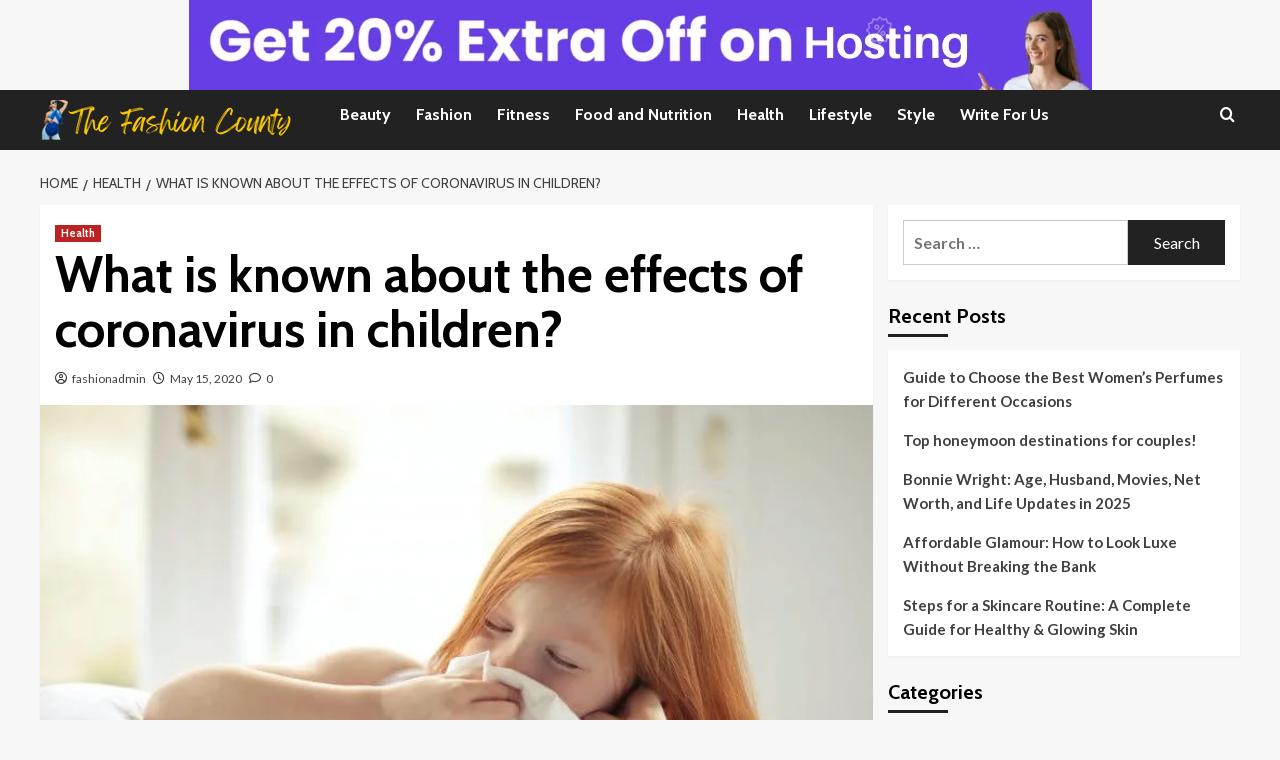

--- FILE ---
content_type: text/html; charset=UTF-8
request_url: https://thefashioncounty.com/what-is-known-about-the-effects-of-coronavirus-in-children/
body_size: 26733
content:
<!doctype html>
<html lang="en-US">
	
	<meta name="publication-media-verification"content="958b233439544101a879c8afc3465823">

	
	
<head>
    <meta charset="UTF-8">
    <meta name="viewport" content="width=device-width, initial-scale=1">
    <link rel="profile" href="http://gmpg.org/xfn/11">

    <meta name='robots' content='index, follow, max-image-preview:large, max-snippet:-1, max-video-preview:-1' />
<link rel='preload' href='https://fonts.googleapis.com/css?family=Source%2BSans%2BPro%3A400%2C700%7CLato%3A400%2C700&#038;subset=latin&#038;display=swap' as='style' onload="this.onload=null;this.rel='stylesheet'" type='text/css' media='all' crossorigin='anonymous'>
<link rel='preconnect' href='https://fonts.googleapis.com' crossorigin='anonymous'>
<link rel='preconnect' href='https://fonts.gstatic.com' crossorigin='anonymous'>

	<!-- This site is optimized with the Yoast SEO plugin v26.7 - https://yoast.com/wordpress/plugins/seo/ -->
	<title>Coronavirus Effects in Children: Symptoms, Risks &amp; Recovery</title>
	<meta name="description" content="Learn how COVID-19 affects children, including symptoms, long COVID, MIS-C, and mental health impacts. Tips on prevention and when to seek medical care." />
	<link rel="canonical" href="https://thefashioncounty.com/what-is-known-about-the-effects-of-coronavirus-in-children/" />
	<meta property="og:locale" content="en_US" />
	<meta property="og:type" content="article" />
	<meta property="og:title" content="Coronavirus Effects in Children: Symptoms, Risks &amp; Recovery" />
	<meta property="og:description" content="Learn how COVID-19 affects children, including symptoms, long COVID, MIS-C, and mental health impacts. Tips on prevention and when to seek medical care." />
	<meta property="og:url" content="https://thefashioncounty.com/what-is-known-about-the-effects-of-coronavirus-in-children/" />
	<meta property="og:site_name" content="The Fashion County" />
	<meta property="article:published_time" content="2020-05-15T17:06:14+00:00" />
	<meta property="article:modified_time" content="2025-10-16T09:26:29+00:00" />
	<meta property="og:image" content="https://thefashioncounty.com/wp-content/uploads/2020/05/What-is-known-about-the-effects-of-coronavirus-in-children-1.jpg" />
	<meta property="og:image:width" content="770" />
	<meta property="og:image:height" content="537" />
	<meta property="og:image:type" content="image/jpeg" />
	<meta name="author" content="fashionadmin" />
	<meta name="twitter:card" content="summary_large_image" />
	<meta name="twitter:label1" content="Written by" />
	<meta name="twitter:data1" content="fashionadmin" />
	<meta name="twitter:label2" content="Est. reading time" />
	<meta name="twitter:data2" content="3 minutes" />
	<script type="application/ld+json" class="yoast-schema-graph">{"@context":"https://schema.org","@graph":[{"@type":"Article","@id":"https://thefashioncounty.com/what-is-known-about-the-effects-of-coronavirus-in-children/#article","isPartOf":{"@id":"https://thefashioncounty.com/what-is-known-about-the-effects-of-coronavirus-in-children/"},"author":{"name":"fashionadmin","@id":"https://thefashioncounty.com/#/schema/person/5b767d92e69451b13573fc5aae595166"},"headline":"What is known about the effects of coronavirus in children?","datePublished":"2020-05-15T17:06:14+00:00","dateModified":"2025-10-16T09:26:29+00:00","mainEntityOfPage":{"@id":"https://thefashioncounty.com/what-is-known-about-the-effects-of-coronavirus-in-children/"},"wordCount":581,"commentCount":0,"publisher":{"@id":"https://thefashioncounty.com/#organization"},"image":{"@id":"https://thefashioncounty.com/what-is-known-about-the-effects-of-coronavirus-in-children/#primaryimage"},"thumbnailUrl":"https://thefashioncounty.com/wp-content/uploads/2020/05/What-is-known-about-the-effects-of-coronavirus-in-children-1.jpg","keywords":["child health coronavirus","coronavirus symptoms kids","COVID prevention for children","COVID recovery kids","COVID-19 in children","COVID-19 pediatric effects","long COVID children","MIS-C in kids","pandemic mental health children","post-COVID complications kids"],"articleSection":["Health"],"inLanguage":"en-US","potentialAction":[{"@type":"CommentAction","name":"Comment","target":["https://thefashioncounty.com/what-is-known-about-the-effects-of-coronavirus-in-children/#respond"]}]},{"@type":"WebPage","@id":"https://thefashioncounty.com/what-is-known-about-the-effects-of-coronavirus-in-children/","url":"https://thefashioncounty.com/what-is-known-about-the-effects-of-coronavirus-in-children/","name":"Coronavirus Effects in Children: Symptoms, Risks & Recovery","isPartOf":{"@id":"https://thefashioncounty.com/#website"},"primaryImageOfPage":{"@id":"https://thefashioncounty.com/what-is-known-about-the-effects-of-coronavirus-in-children/#primaryimage"},"image":{"@id":"https://thefashioncounty.com/what-is-known-about-the-effects-of-coronavirus-in-children/#primaryimage"},"thumbnailUrl":"https://thefashioncounty.com/wp-content/uploads/2020/05/What-is-known-about-the-effects-of-coronavirus-in-children-1.jpg","datePublished":"2020-05-15T17:06:14+00:00","dateModified":"2025-10-16T09:26:29+00:00","description":"Learn how COVID-19 affects children, including symptoms, long COVID, MIS-C, and mental health impacts. Tips on prevention and when to seek medical care.","breadcrumb":{"@id":"https://thefashioncounty.com/what-is-known-about-the-effects-of-coronavirus-in-children/#breadcrumb"},"inLanguage":"en-US","potentialAction":[{"@type":"ReadAction","target":["https://thefashioncounty.com/what-is-known-about-the-effects-of-coronavirus-in-children/"]}]},{"@type":"ImageObject","inLanguage":"en-US","@id":"https://thefashioncounty.com/what-is-known-about-the-effects-of-coronavirus-in-children/#primaryimage","url":"https://thefashioncounty.com/wp-content/uploads/2020/05/What-is-known-about-the-effects-of-coronavirus-in-children-1.jpg","contentUrl":"https://thefashioncounty.com/wp-content/uploads/2020/05/What-is-known-about-the-effects-of-coronavirus-in-children-1.jpg","width":770,"height":537,"caption":"Child wearing a mask with icons representing COVID-19 symptoms and prevention"},{"@type":"BreadcrumbList","@id":"https://thefashioncounty.com/what-is-known-about-the-effects-of-coronavirus-in-children/#breadcrumb","itemListElement":[{"@type":"ListItem","position":1,"name":"Home","item":"https://thefashioncounty.com/"},{"@type":"ListItem","position":2,"name":"What is known about the effects of coronavirus in children?"}]},{"@type":"WebSite","@id":"https://thefashioncounty.com/#website","url":"https://thefashioncounty.com/","name":"The Fashion County","description":"Be Stylish With Latest Fashion Trends","publisher":{"@id":"https://thefashioncounty.com/#organization"},"potentialAction":[{"@type":"SearchAction","target":{"@type":"EntryPoint","urlTemplate":"https://thefashioncounty.com/?s={search_term_string}"},"query-input":{"@type":"PropertyValueSpecification","valueRequired":true,"valueName":"search_term_string"}}],"inLanguage":"en-US"},{"@type":"Organization","@id":"https://thefashioncounty.com/#organization","name":"The Fashion County","url":"https://thefashioncounty.com/","logo":{"@type":"ImageObject","inLanguage":"en-US","@id":"https://thefashioncounty.com/#/schema/logo/image/","url":"https://thefashioncounty.com/wp-content/uploads/2022/07/cropped-The-Fashion-County-logo.png","contentUrl":"https://thefashioncounty.com/wp-content/uploads/2022/07/cropped-The-Fashion-County-logo.png","width":260,"height":40,"caption":"The Fashion County"},"image":{"@id":"https://thefashioncounty.com/#/schema/logo/image/"}},{"@type":"Person","@id":"https://thefashioncounty.com/#/schema/person/5b767d92e69451b13573fc5aae595166","name":"fashionadmin","image":{"@type":"ImageObject","inLanguage":"en-US","@id":"https://thefashioncounty.com/#/schema/person/image/","url":"https://secure.gravatar.com/avatar/5a18cc10ccc668776d2b3847352b7531f3c616cd787c7ea8e25580d93ffb58a7?s=96&d=mm&r=g","contentUrl":"https://secure.gravatar.com/avatar/5a18cc10ccc668776d2b3847352b7531f3c616cd787c7ea8e25580d93ffb58a7?s=96&d=mm&r=g","caption":"fashionadmin"},"url":"https://thefashioncounty.com/author/fashionadmin/"}]}</script>
	<!-- / Yoast SEO plugin. -->


<link rel='dns-prefetch' href='//fonts.googleapis.com' />
<link rel='preconnect' href='https://fonts.googleapis.com' />
<link rel='preconnect' href='https://fonts.gstatic.com' />
<link rel="alternate" type="application/rss+xml" title="The Fashion County &raquo; Feed" href="https://thefashioncounty.com/feed/" />
<link rel="alternate" type="application/rss+xml" title="The Fashion County &raquo; Comments Feed" href="https://thefashioncounty.com/comments/feed/" />
<link rel="alternate" type="application/rss+xml" title="The Fashion County &raquo; What is known about the effects of coronavirus in children? Comments Feed" href="https://thefashioncounty.com/what-is-known-about-the-effects-of-coronavirus-in-children/feed/" />
<link rel="alternate" title="oEmbed (JSON)" type="application/json+oembed" href="https://thefashioncounty.com/wp-json/oembed/1.0/embed?url=https%3A%2F%2Fthefashioncounty.com%2Fwhat-is-known-about-the-effects-of-coronavirus-in-children%2F" />
<link rel="alternate" title="oEmbed (XML)" type="text/xml+oembed" href="https://thefashioncounty.com/wp-json/oembed/1.0/embed?url=https%3A%2F%2Fthefashioncounty.com%2Fwhat-is-known-about-the-effects-of-coronavirus-in-children%2F&#038;format=xml" />
<style id='wp-img-auto-sizes-contain-inline-css' type='text/css'>
img:is([sizes=auto i],[sizes^="auto," i]){contain-intrinsic-size:3000px 1500px}
/*# sourceURL=wp-img-auto-sizes-contain-inline-css */
</style>

<style id='wp-emoji-styles-inline-css' type='text/css'>

	img.wp-smiley, img.emoji {
		display: inline !important;
		border: none !important;
		box-shadow: none !important;
		height: 1em !important;
		width: 1em !important;
		margin: 0 0.07em !important;
		vertical-align: -0.1em !important;
		background: none !important;
		padding: 0 !important;
	}
/*# sourceURL=wp-emoji-styles-inline-css */
</style>
<link rel='stylesheet' id='wp-block-library-css' href='https://thefashioncounty.com/wp-includes/css/dist/block-library/style.min.css?ver=6.9' type='text/css' media='all' />
<style id='global-styles-inline-css' type='text/css'>
:root{--wp--preset--aspect-ratio--square: 1;--wp--preset--aspect-ratio--4-3: 4/3;--wp--preset--aspect-ratio--3-4: 3/4;--wp--preset--aspect-ratio--3-2: 3/2;--wp--preset--aspect-ratio--2-3: 2/3;--wp--preset--aspect-ratio--16-9: 16/9;--wp--preset--aspect-ratio--9-16: 9/16;--wp--preset--color--black: #000000;--wp--preset--color--cyan-bluish-gray: #abb8c3;--wp--preset--color--white: #ffffff;--wp--preset--color--pale-pink: #f78da7;--wp--preset--color--vivid-red: #cf2e2e;--wp--preset--color--luminous-vivid-orange: #ff6900;--wp--preset--color--luminous-vivid-amber: #fcb900;--wp--preset--color--light-green-cyan: #7bdcb5;--wp--preset--color--vivid-green-cyan: #00d084;--wp--preset--color--pale-cyan-blue: #8ed1fc;--wp--preset--color--vivid-cyan-blue: #0693e3;--wp--preset--color--vivid-purple: #9b51e0;--wp--preset--gradient--vivid-cyan-blue-to-vivid-purple: linear-gradient(135deg,rgb(6,147,227) 0%,rgb(155,81,224) 100%);--wp--preset--gradient--light-green-cyan-to-vivid-green-cyan: linear-gradient(135deg,rgb(122,220,180) 0%,rgb(0,208,130) 100%);--wp--preset--gradient--luminous-vivid-amber-to-luminous-vivid-orange: linear-gradient(135deg,rgb(252,185,0) 0%,rgb(255,105,0) 100%);--wp--preset--gradient--luminous-vivid-orange-to-vivid-red: linear-gradient(135deg,rgb(255,105,0) 0%,rgb(207,46,46) 100%);--wp--preset--gradient--very-light-gray-to-cyan-bluish-gray: linear-gradient(135deg,rgb(238,238,238) 0%,rgb(169,184,195) 100%);--wp--preset--gradient--cool-to-warm-spectrum: linear-gradient(135deg,rgb(74,234,220) 0%,rgb(151,120,209) 20%,rgb(207,42,186) 40%,rgb(238,44,130) 60%,rgb(251,105,98) 80%,rgb(254,248,76) 100%);--wp--preset--gradient--blush-light-purple: linear-gradient(135deg,rgb(255,206,236) 0%,rgb(152,150,240) 100%);--wp--preset--gradient--blush-bordeaux: linear-gradient(135deg,rgb(254,205,165) 0%,rgb(254,45,45) 50%,rgb(107,0,62) 100%);--wp--preset--gradient--luminous-dusk: linear-gradient(135deg,rgb(255,203,112) 0%,rgb(199,81,192) 50%,rgb(65,88,208) 100%);--wp--preset--gradient--pale-ocean: linear-gradient(135deg,rgb(255,245,203) 0%,rgb(182,227,212) 50%,rgb(51,167,181) 100%);--wp--preset--gradient--electric-grass: linear-gradient(135deg,rgb(202,248,128) 0%,rgb(113,206,126) 100%);--wp--preset--gradient--midnight: linear-gradient(135deg,rgb(2,3,129) 0%,rgb(40,116,252) 100%);--wp--preset--font-size--small: 13px;--wp--preset--font-size--medium: 20px;--wp--preset--font-size--large: 36px;--wp--preset--font-size--x-large: 42px;--wp--preset--spacing--20: 0.44rem;--wp--preset--spacing--30: 0.67rem;--wp--preset--spacing--40: 1rem;--wp--preset--spacing--50: 1.5rem;--wp--preset--spacing--60: 2.25rem;--wp--preset--spacing--70: 3.38rem;--wp--preset--spacing--80: 5.06rem;--wp--preset--shadow--natural: 6px 6px 9px rgba(0, 0, 0, 0.2);--wp--preset--shadow--deep: 12px 12px 50px rgba(0, 0, 0, 0.4);--wp--preset--shadow--sharp: 6px 6px 0px rgba(0, 0, 0, 0.2);--wp--preset--shadow--outlined: 6px 6px 0px -3px rgb(255, 255, 255), 6px 6px rgb(0, 0, 0);--wp--preset--shadow--crisp: 6px 6px 0px rgb(0, 0, 0);}:root { --wp--style--global--content-size: 800px;--wp--style--global--wide-size: 1200px; }:where(body) { margin: 0; }.wp-site-blocks > .alignleft { float: left; margin-right: 2em; }.wp-site-blocks > .alignright { float: right; margin-left: 2em; }.wp-site-blocks > .aligncenter { justify-content: center; margin-left: auto; margin-right: auto; }:where(.wp-site-blocks) > * { margin-block-start: 24px; margin-block-end: 0; }:where(.wp-site-blocks) > :first-child { margin-block-start: 0; }:where(.wp-site-blocks) > :last-child { margin-block-end: 0; }:root { --wp--style--block-gap: 24px; }:root :where(.is-layout-flow) > :first-child{margin-block-start: 0;}:root :where(.is-layout-flow) > :last-child{margin-block-end: 0;}:root :where(.is-layout-flow) > *{margin-block-start: 24px;margin-block-end: 0;}:root :where(.is-layout-constrained) > :first-child{margin-block-start: 0;}:root :where(.is-layout-constrained) > :last-child{margin-block-end: 0;}:root :where(.is-layout-constrained) > *{margin-block-start: 24px;margin-block-end: 0;}:root :where(.is-layout-flex){gap: 24px;}:root :where(.is-layout-grid){gap: 24px;}.is-layout-flow > .alignleft{float: left;margin-inline-start: 0;margin-inline-end: 2em;}.is-layout-flow > .alignright{float: right;margin-inline-start: 2em;margin-inline-end: 0;}.is-layout-flow > .aligncenter{margin-left: auto !important;margin-right: auto !important;}.is-layout-constrained > .alignleft{float: left;margin-inline-start: 0;margin-inline-end: 2em;}.is-layout-constrained > .alignright{float: right;margin-inline-start: 2em;margin-inline-end: 0;}.is-layout-constrained > .aligncenter{margin-left: auto !important;margin-right: auto !important;}.is-layout-constrained > :where(:not(.alignleft):not(.alignright):not(.alignfull)){max-width: var(--wp--style--global--content-size);margin-left: auto !important;margin-right: auto !important;}.is-layout-constrained > .alignwide{max-width: var(--wp--style--global--wide-size);}body .is-layout-flex{display: flex;}.is-layout-flex{flex-wrap: wrap;align-items: center;}.is-layout-flex > :is(*, div){margin: 0;}body .is-layout-grid{display: grid;}.is-layout-grid > :is(*, div){margin: 0;}body{padding-top: 0px;padding-right: 0px;padding-bottom: 0px;padding-left: 0px;}a:where(:not(.wp-element-button)){text-decoration: none;}:root :where(.wp-element-button, .wp-block-button__link){background-color: #32373c;border-radius: 0;border-width: 0;color: #fff;font-family: inherit;font-size: inherit;font-style: inherit;font-weight: inherit;letter-spacing: inherit;line-height: inherit;padding-top: calc(0.667em + 2px);padding-right: calc(1.333em + 2px);padding-bottom: calc(0.667em + 2px);padding-left: calc(1.333em + 2px);text-decoration: none;text-transform: inherit;}.has-black-color{color: var(--wp--preset--color--black) !important;}.has-cyan-bluish-gray-color{color: var(--wp--preset--color--cyan-bluish-gray) !important;}.has-white-color{color: var(--wp--preset--color--white) !important;}.has-pale-pink-color{color: var(--wp--preset--color--pale-pink) !important;}.has-vivid-red-color{color: var(--wp--preset--color--vivid-red) !important;}.has-luminous-vivid-orange-color{color: var(--wp--preset--color--luminous-vivid-orange) !important;}.has-luminous-vivid-amber-color{color: var(--wp--preset--color--luminous-vivid-amber) !important;}.has-light-green-cyan-color{color: var(--wp--preset--color--light-green-cyan) !important;}.has-vivid-green-cyan-color{color: var(--wp--preset--color--vivid-green-cyan) !important;}.has-pale-cyan-blue-color{color: var(--wp--preset--color--pale-cyan-blue) !important;}.has-vivid-cyan-blue-color{color: var(--wp--preset--color--vivid-cyan-blue) !important;}.has-vivid-purple-color{color: var(--wp--preset--color--vivid-purple) !important;}.has-black-background-color{background-color: var(--wp--preset--color--black) !important;}.has-cyan-bluish-gray-background-color{background-color: var(--wp--preset--color--cyan-bluish-gray) !important;}.has-white-background-color{background-color: var(--wp--preset--color--white) !important;}.has-pale-pink-background-color{background-color: var(--wp--preset--color--pale-pink) !important;}.has-vivid-red-background-color{background-color: var(--wp--preset--color--vivid-red) !important;}.has-luminous-vivid-orange-background-color{background-color: var(--wp--preset--color--luminous-vivid-orange) !important;}.has-luminous-vivid-amber-background-color{background-color: var(--wp--preset--color--luminous-vivid-amber) !important;}.has-light-green-cyan-background-color{background-color: var(--wp--preset--color--light-green-cyan) !important;}.has-vivid-green-cyan-background-color{background-color: var(--wp--preset--color--vivid-green-cyan) !important;}.has-pale-cyan-blue-background-color{background-color: var(--wp--preset--color--pale-cyan-blue) !important;}.has-vivid-cyan-blue-background-color{background-color: var(--wp--preset--color--vivid-cyan-blue) !important;}.has-vivid-purple-background-color{background-color: var(--wp--preset--color--vivid-purple) !important;}.has-black-border-color{border-color: var(--wp--preset--color--black) !important;}.has-cyan-bluish-gray-border-color{border-color: var(--wp--preset--color--cyan-bluish-gray) !important;}.has-white-border-color{border-color: var(--wp--preset--color--white) !important;}.has-pale-pink-border-color{border-color: var(--wp--preset--color--pale-pink) !important;}.has-vivid-red-border-color{border-color: var(--wp--preset--color--vivid-red) !important;}.has-luminous-vivid-orange-border-color{border-color: var(--wp--preset--color--luminous-vivid-orange) !important;}.has-luminous-vivid-amber-border-color{border-color: var(--wp--preset--color--luminous-vivid-amber) !important;}.has-light-green-cyan-border-color{border-color: var(--wp--preset--color--light-green-cyan) !important;}.has-vivid-green-cyan-border-color{border-color: var(--wp--preset--color--vivid-green-cyan) !important;}.has-pale-cyan-blue-border-color{border-color: var(--wp--preset--color--pale-cyan-blue) !important;}.has-vivid-cyan-blue-border-color{border-color: var(--wp--preset--color--vivid-cyan-blue) !important;}.has-vivid-purple-border-color{border-color: var(--wp--preset--color--vivid-purple) !important;}.has-vivid-cyan-blue-to-vivid-purple-gradient-background{background: var(--wp--preset--gradient--vivid-cyan-blue-to-vivid-purple) !important;}.has-light-green-cyan-to-vivid-green-cyan-gradient-background{background: var(--wp--preset--gradient--light-green-cyan-to-vivid-green-cyan) !important;}.has-luminous-vivid-amber-to-luminous-vivid-orange-gradient-background{background: var(--wp--preset--gradient--luminous-vivid-amber-to-luminous-vivid-orange) !important;}.has-luminous-vivid-orange-to-vivid-red-gradient-background{background: var(--wp--preset--gradient--luminous-vivid-orange-to-vivid-red) !important;}.has-very-light-gray-to-cyan-bluish-gray-gradient-background{background: var(--wp--preset--gradient--very-light-gray-to-cyan-bluish-gray) !important;}.has-cool-to-warm-spectrum-gradient-background{background: var(--wp--preset--gradient--cool-to-warm-spectrum) !important;}.has-blush-light-purple-gradient-background{background: var(--wp--preset--gradient--blush-light-purple) !important;}.has-blush-bordeaux-gradient-background{background: var(--wp--preset--gradient--blush-bordeaux) !important;}.has-luminous-dusk-gradient-background{background: var(--wp--preset--gradient--luminous-dusk) !important;}.has-pale-ocean-gradient-background{background: var(--wp--preset--gradient--pale-ocean) !important;}.has-electric-grass-gradient-background{background: var(--wp--preset--gradient--electric-grass) !important;}.has-midnight-gradient-background{background: var(--wp--preset--gradient--midnight) !important;}.has-small-font-size{font-size: var(--wp--preset--font-size--small) !important;}.has-medium-font-size{font-size: var(--wp--preset--font-size--medium) !important;}.has-large-font-size{font-size: var(--wp--preset--font-size--large) !important;}.has-x-large-font-size{font-size: var(--wp--preset--font-size--x-large) !important;}
/*# sourceURL=global-styles-inline-css */
</style>

<link rel='stylesheet' id='contact-form-7-css' href='https://thefashioncounty.com/wp-content/plugins/contact-form-7/includes/css/styles.css?ver=6.1.4' type='text/css' media='all' />
<link rel='stylesheet' id='dashicons-css' href='https://thefashioncounty.com/wp-includes/css/dashicons.min.css?ver=6.9' type='text/css' media='all' />
<link rel='stylesheet' id='everest-forms-general-css' href='https://thefashioncounty.com/wp-content/plugins/everest-forms/assets/css/everest-forms.css?ver=3.4.1' type='text/css' media='all' />
<link rel='stylesheet' id='jquery-intl-tel-input-css' href='https://thefashioncounty.com/wp-content/plugins/everest-forms/assets/css/intlTelInput.css?ver=3.4.1' type='text/css' media='all' />
<link rel='stylesheet' id='toc-screen-css' href='https://thefashioncounty.com/wp-content/plugins/table-of-contents-plus/screen.min.css?ver=2411.1' type='text/css' media='all' />
<link rel='stylesheet' id='covermag-google-fonts-css' href='https://fonts.googleapis.com/css?family=Cabin:400,400italic,500,600,700' type='text/css' media='all' />
<link rel='stylesheet' id='bootstrap-css' href='https://thefashioncounty.com/wp-content/themes/covernews/assets/bootstrap/css/bootstrap.min.css?ver=6.9' type='text/css' media='all' />
<link rel='stylesheet' id='covernews-style-css' href='https://thefashioncounty.com/wp-content/themes/covernews/style.css?ver=6.9' type='text/css' media='all' />
<link rel='stylesheet' id='covermag-css' href='https://thefashioncounty.com/wp-content/themes/covermag/style.css?ver=2.0.1' type='text/css' media='all' />
<link rel='stylesheet' id='covernews-google-fonts-css' href='https://fonts.googleapis.com/css?family=Source%2BSans%2BPro%3A400%2C700%7CLato%3A400%2C700&#038;subset=latin&#038;display=swap' type='text/css' media='all' />
<link rel='stylesheet' id='covernews-icons-css' href='https://thefashioncounty.com/wp-content/themes/covernews/assets/icons/style.css?ver=6.9' type='text/css' media='all' />
<link rel='stylesheet' id='heateor_sss_frontend_css-css' href='https://thefashioncounty.com/wp-content/plugins/sassy-social-share/public/css/sassy-social-share-public.css?ver=3.3.79' type='text/css' media='all' />
<style id='heateor_sss_frontend_css-inline-css' type='text/css'>
.heateor_sss_button_instagram span.heateor_sss_svg,a.heateor_sss_instagram span.heateor_sss_svg{background:radial-gradient(circle at 30% 107%,#fdf497 0,#fdf497 5%,#fd5949 45%,#d6249f 60%,#285aeb 90%)}.heateor_sss_horizontal_sharing .heateor_sss_svg,.heateor_sss_standard_follow_icons_container .heateor_sss_svg{color:#fff;border-width:0px;border-style:solid;border-color:transparent}.heateor_sss_horizontal_sharing .heateorSssTCBackground{color:#666}.heateor_sss_horizontal_sharing span.heateor_sss_svg:hover,.heateor_sss_standard_follow_icons_container span.heateor_sss_svg:hover{border-color:transparent;}.heateor_sss_vertical_sharing span.heateor_sss_svg,.heateor_sss_floating_follow_icons_container span.heateor_sss_svg{color:#fff;border-width:0px;border-style:solid;border-color:transparent;}.heateor_sss_vertical_sharing .heateorSssTCBackground{color:#666;}.heateor_sss_vertical_sharing span.heateor_sss_svg:hover,.heateor_sss_floating_follow_icons_container span.heateor_sss_svg:hover{border-color:transparent;}@media screen and (max-width:783px) {.heateor_sss_vertical_sharing{display:none!important}}
/*# sourceURL=heateor_sss_frontend_css-inline-css */
</style>
<script type="text/javascript" src="https://thefashioncounty.com/wp-includes/js/jquery/jquery.min.js?ver=3.7.1" id="jquery-core-js"></script>
<script type="text/javascript" src="https://thefashioncounty.com/wp-includes/js/jquery/jquery-migrate.min.js?ver=3.4.1" id="jquery-migrate-js"></script>
<link rel="https://api.w.org/" href="https://thefashioncounty.com/wp-json/" /><link rel="alternate" title="JSON" type="application/json" href="https://thefashioncounty.com/wp-json/wp/v2/posts/259" /><link rel="EditURI" type="application/rsd+xml" title="RSD" href="https://thefashioncounty.com/xmlrpc.php?rsd" />
<meta name="generator" content="WordPress 6.9" />
<meta name="generator" content="Everest Forms 3.4.1" />
<link rel='shortlink' href='https://thefashioncounty.com/?p=259' />
<link rel="pingback" href="https://thefashioncounty.com/xmlrpc.php">        <style type="text/css">
                        .site-title,
            .site-description {
                position: absolute;
                clip: rect(1px, 1px, 1px, 1px);
                display: none;
            }

                    .elementor-template-full-width .elementor-section.elementor-section-full_width > .elementor-container,
        .elementor-template-full-width .elementor-section.elementor-section-boxed > .elementor-container{
            max-width: 1200px;
        }
        @media (min-width: 1600px){
            .elementor-template-full-width .elementor-section.elementor-section-full_width > .elementor-container,
            .elementor-template-full-width .elementor-section.elementor-section-boxed > .elementor-container{
                max-width: 1600px;
            }
        }
        
        .align-content-left .elementor-section-stretched,
        .align-content-right .elementor-section-stretched {
            max-width: 100%;
            left: 0 !important;
        }


        </style>
        <!-- Google tag (gtag.js) -->
<script async src="https://www.googletagmanager.com/gtag/js?id=G-63P620TX3J"></script>
<script>
  window.dataLayer = window.dataLayer || [];
  function gtag(){dataLayer.push(arguments);}
  gtag('js', new Date());

  gtag('config', 'G-63P620TX3J');
</script>	
	
	<meta name="publication-media-verification"content="f88199cffaf744d18f9427bf7737d993">
	
</head>

<body class="wp-singular post-template-default single single-post postid-259 single-format-standard wp-custom-logo wp-embed-responsive wp-theme-covernews wp-child-theme-covermag everest-forms-no-js default-content-layout archive-layout-grid scrollup-sticky-header aft-sticky-header aft-sticky-sidebar default aft-container-default aft-main-banner-slider-editors-picks-trending single-content-mode-default header-image-default align-content-left aft-and">




<div id="page" class="site">
    <a class="skip-link screen-reader-text" href="#content">Skip to content</a>

    <div class="header-layout-2">

        
        <header id="masthead" class="site-header">
            
            <div class="masthead-banner "
                 data-background="">
                <div class="container">
                    <div class="row">
                                    <div class="banner-promotions-wrapper">
                                    <div class="promotion-section">
                        <a href="https://hostinger.in?REFERRALCODE=1THALLALOKE98" target="_blank">
                            <img width="903" height="90" src="https://thefashioncounty.com/wp-content/uploads/2025/03/cropped-Hosting-Services.png" class="attachment-full size-full" alt="cropped-Hosting-Services.png" decoding="async" fetchpriority="high" srcset="https://thefashioncounty.com/wp-content/uploads/2025/03/cropped-Hosting-Services.png 903w, https://thefashioncounty.com/wp-content/uploads/2025/03/cropped-Hosting-Services-300x30.png 300w, https://thefashioncounty.com/wp-content/uploads/2025/03/cropped-Hosting-Services-768x77.png 768w" sizes="(max-width: 903px) 100vw, 903px" loading="lazy" />                        </a>
                    </div>
                                
            </div>
            <!-- Trending line END -->
                                </div>
                </div>
            </div>

            <nav id="site-navigation" class="main-navigation">
                <div class="container">
                    <div class="row">
                        <div class="navigation-container">
                            <div class="site-branding col-md-2 col-sm-2">
                                <a href="https://thefashioncounty.com/" class="custom-logo-link" rel="home"><img width="260" height="40" src="https://thefashioncounty.com/wp-content/uploads/2022/07/cropped-The-Fashion-County-logo.png" class="custom-logo" alt="The Fashion County logo" decoding="async" loading="lazy" /></a>                                    <p class="site-title font-family-1">
                                        <a href="https://thefashioncounty.com/"
                                           rel="home">The Fashion County</a>
                                    </p>
                                                            </div>
                            <!-- </div> -->
                            <span class="toggle-menu" aria-controls="primary-menu" aria-expanded="false">
                                    <a href="javascript:void(0)" class="aft-void-menu">
                                <span class="screen-reader-text">Primary Menu</span>
                                 <i class="ham"></i>
                                    </a>
                        </span>
                            <div class="menu main-menu"><ul id="primary-menu" class="menu"><li id="menu-item-65" class="menu-item menu-item-type-taxonomy menu-item-object-category menu-item-65"><a href="https://thefashioncounty.com/category/beauty/">Beauty</a></li>
<li id="menu-item-66" class="menu-item menu-item-type-taxonomy menu-item-object-category menu-item-66"><a href="https://thefashioncounty.com/category/fashion/">Fashion</a></li>
<li id="menu-item-67" class="menu-item menu-item-type-taxonomy menu-item-object-category menu-item-67"><a href="https://thefashioncounty.com/category/fitness/">Fitness</a></li>
<li id="menu-item-68" class="menu-item menu-item-type-taxonomy menu-item-object-category menu-item-68"><a href="https://thefashioncounty.com/category/food-and-nutrition/">Food and Nutrition</a></li>
<li id="menu-item-69" class="menu-item menu-item-type-taxonomy menu-item-object-category current-post-ancestor current-menu-parent current-post-parent menu-item-69"><a href="https://thefashioncounty.com/category/health/">Health</a></li>
<li id="menu-item-70" class="menu-item menu-item-type-taxonomy menu-item-object-category menu-item-70"><a href="https://thefashioncounty.com/category/lifestyle/">Lifestyle</a></li>
<li id="menu-item-71" class="menu-item menu-item-type-taxonomy menu-item-object-category menu-item-71"><a href="https://thefashioncounty.com/category/style/">Style</a></li>
<li id="menu-item-97" class="menu-item menu-item-type-post_type menu-item-object-page menu-item-97"><a href="https://thefashioncounty.com/write-for-us/">Write For Us</a></li>
</ul></div>                            <div class="cart-search">
                                <div class="af-search-wrap">
                                    <div class="search-overlay">
                                        <a href="#" title="Search" class="search-icon">
                                            <i class="fa fa-search"></i>
                                        </a>
                                        <div class="af-search-form">
                                            <form role="search" method="get" class="search-form" action="https://thefashioncounty.com/">
				<label>
					<span class="screen-reader-text">Search for:</span>
					<input type="search" class="search-field" placeholder="Search &hellip;" value="" name="s" />
				</label>
				<input type="submit" class="search-submit" value="Search" />
			</form>                                        </div>
                                    </div>
                                </div>
                            </div>
                        </div>
                    </div>
                </div>
            </nav>
        </header>


    </div>


    <div id="content" class="container">
    <div class="em-breadcrumbs font-family-1 covernews-breadcrumbs">
      <div class="row">
        <div role="navigation" aria-label="Breadcrumbs" class="breadcrumb-trail breadcrumbs" itemprop="breadcrumb"><ul class="trail-items" itemscope itemtype="http://schema.org/BreadcrumbList"><meta name="numberOfItems" content="3" /><meta name="itemListOrder" content="Ascending" /><li itemprop="itemListElement" itemscope itemtype="http://schema.org/ListItem" class="trail-item trail-begin"><a href="https://thefashioncounty.com/" rel="home" itemprop="item"><span itemprop="name">Home</span></a><meta itemprop="position" content="1" /></li><li itemprop="itemListElement" itemscope itemtype="http://schema.org/ListItem" class="trail-item"><a href="https://thefashioncounty.com/category/health/" itemprop="item"><span itemprop="name">Health</span></a><meta itemprop="position" content="2" /></li><li itemprop="itemListElement" itemscope itemtype="http://schema.org/ListItem" class="trail-item trail-end"><a href="https://thefashioncounty.com/what-is-known-about-the-effects-of-coronavirus-in-children/" itemprop="item"><span itemprop="name">What is known about the effects of coronavirus in children?</span></a><meta itemprop="position" content="3" /></li></ul></div>      </div>
    </div>
        <div class="section-block-upper row">
                <div id="primary" class="content-area">
                    <main id="main" class="site-main">

                                                    <article id="post-259" class="af-single-article post-259 post type-post status-publish format-standard has-post-thumbnail hentry category-health tag-child-health-coronavirus tag-coronavirus-symptoms-kids tag-covid-prevention-for-children tag-covid-recovery-kids tag-covid-19-in-children tag-covid-19-pediatric-effects tag-long-covid-children tag-mis-c-in-kids tag-pandemic-mental-health-children tag-post-covid-complications-kids">
                                <div class="entry-content-wrap">
                                    <header class="entry-header">

    <div class="header-details-wrapper">
        <div class="entry-header-details">
                            <div class="figure-categories figure-categories-bg">
                                        <ul class="cat-links"><li class="meta-category">
                             <a class="covernews-categories category-color-1"
                            href="https://thefashioncounty.com/category/health/" 
                            aria-label="View all posts in Health"> 
                                 Health
                             </a>
                        </li></ul>                </div>
                        <h1 class="entry-title">What is known about the effects of coronavirus in children?</h1>
            
                
    <span class="author-links">

      
        <span class="item-metadata posts-author">
          <i class="far fa-user-circle"></i>
                          <a href="https://thefashioncounty.com/author/fashionadmin/">
                    fashionadmin                </a>
               </span>
                    <span class="item-metadata posts-date">
          <i class="far fa-clock"></i>
          <a href="https://thefashioncounty.com/2020/05/">
            May 15, 2020          </a>
        </span>
                      <span class="aft-comment-count">
            <a href="https://thefashioncounty.com/what-is-known-about-the-effects-of-coronavirus-in-children/">
              <i class="far fa-comment"></i>
              <span class="aft-show-hover">
                0              </span>
            </a>
          </span>
          </span>
                

                    </div>
    </div>

        <div class="aft-post-thumbnail-wrapper">    
                    <div class="post-thumbnail full-width-image">
                    <img width="770" height="537" src="https://thefashioncounty.com/wp-content/uploads/2020/05/What-is-known-about-the-effects-of-coronavirus-in-children-1.jpg" class="attachment-covernews-featured size-covernews-featured wp-post-image" alt="Child wearing a mask with icons representing COVID-19 symptoms and prevention" decoding="async" srcset="https://thefashioncounty.com/wp-content/uploads/2020/05/What-is-known-about-the-effects-of-coronavirus-in-children-1.jpg 770w, https://thefashioncounty.com/wp-content/uploads/2020/05/What-is-known-about-the-effects-of-coronavirus-in-children-1-300x209.jpg 300w, https://thefashioncounty.com/wp-content/uploads/2020/05/What-is-known-about-the-effects-of-coronavirus-in-children-1-768x536.jpg 768w" sizes="(max-width: 770px) 100vw, 770px" loading="lazy" />                </div>
            
                </div>
    </header><!-- .entry-header -->                                    

    <div class="entry-content">
        <p>As some countries begin to open schools, questions remain about the effects of the coronavirus on  <strong class="highlight">children</strong>  and their ability to transmit the disease.</p>
<h2>The risks</h2>
<p><em>“There are three key issues: the level of <a href="https://thefashioncounty.com/what-is-known-about-the-effects-of-coronavirus-in-children/" target="_blank" rel="noopener">infection in children</a>, the severity of those who become ill, and transmission. But only for the second we have solid data &#8220;</em> , summarizes <strong>Russell Viner</strong> , president of the Royal College of British Pediatrics.</p>
<p>And the conclusion is that severe forms of the <strong>coronavirus</strong> and deaths are exceptional among the smallest.</p>
<p>According to the British pediatric site <em>Don&#8217;t Forget The Bubbles (DTFB)</em> , children represent around 1% of critical cases in the world, with <em>&#8220;only a handful of deaths</em> . <em>&#8220;</em></p>
<h2>Level of infection</h2>
<p>The <strong>WHO</strong> judges that <em>&#8220;children and adolescents are as susceptible to infection as any other age group</em> . <em>&#8220;</em></p>
<p>However, pediatric cases diagnosed in the world represent only between 1 and 5% of the total, according to the agency <em>Santé Publique France</em> , which nevertheless justifies this figure in the fact that children have few or no symptoms and, therefore, , they are more difficult to diagnose.</p>
<p>On the other hand, other experts point out that they are less susceptible to getting <strong>COVID-19</strong> , especially those younger than 10 years old.</p>
<div style="clear:both; margin-top:0em; margin-bottom:1em;"><a href="https://thefashioncounty.com/types-of-healthcare-apps/" target="_blank" rel="nofollow" class="ud65983d1b04ce36f47a7b557775a6470"><!-- INLINE RELATED POSTS 1/3 //--><style> .ud65983d1b04ce36f47a7b557775a6470 { padding:0px; margin: 0; padding-top:1em!important; padding-bottom:1em!important; width:100%; display: block; font-weight:bold; background-color:inherit; border:0!important; border-left:4px solid inherit!important; text-decoration:none; } .ud65983d1b04ce36f47a7b557775a6470:active, .ud65983d1b04ce36f47a7b557775a6470:hover { opacity: 1; transition: opacity 250ms; webkit-transition: opacity 250ms; text-decoration:none; } .ud65983d1b04ce36f47a7b557775a6470 { transition: background-color 250ms; webkit-transition: background-color 250ms; opacity: 1; transition: opacity 250ms; webkit-transition: opacity 250ms; } .ud65983d1b04ce36f47a7b557775a6470 .ctaText { font-weight:bold; color:#E67E22; text-decoration:none; font-size: 16px; } .ud65983d1b04ce36f47a7b557775a6470 .postTitle { color:inherit; text-decoration: underline!important; font-size: 16px; } .ud65983d1b04ce36f47a7b557775a6470:hover .postTitle { text-decoration: underline!important; } </style><div style="padding-left:1em; padding-right:1em;"><span class="ctaText">Read More: </span>&nbsp; <span class="postTitle">What Types Of Healthcare Apps Are Available?</span></div></a></div><p>Based on <em>tests</em> carried out on a massive scale in countries such as South Korea and Iceland, two pediatric specialists, <strong>Alasdair Munro</strong> and <strong>Damian Roland</strong> , estimated at the DTFB site <em>&#8220;it is increasingly likely that there are fewer   infected <strong class="highlight">children</strong> &#8220;</em> than adults.</p>
<h2>What is known about the effects of the new coronavirus in children?</h2>
<p>While children were originally believed to be important vectors of the <strong>coronavirus</strong> by analogy with other viral illnesses such as influenza, several studies suggest otherwise.</p>
<p>For example, there is the case of a 9-year-old boy in France who was in contact with 172 individuals, without contaminating any. Instead, he transmitted other <strong>viruses</strong> that he had contracted, such as the flu.</p>
<p>Children could also be less contagious due to the fact that <em>&#8220;they do not have symptoms and do not cough,&#8221;</em> according to the French expert <strong>Arnaud Fontanet</strong> , who, like other scientists in the world, conducts a study in schools to verify these hypotheses.</p>
<h2>A new inflammatory disease?</h2>
<p>Several countries such as Spain, France, the United Kingdom and the United States recently reported a few dozen cases of children suffering from an inflammatory disease whose symptoms resemble Kawasaki disease, a rare disease. Some tested positive for <strong>COVID-19</strong> .</p>
<p>Symptoms are high fever, abdominal pain, digestive problems, and skin rashes, followed in some cases by a heart problem.</p>
<div style="clear:both; margin-top:0em; margin-bottom:1em;"><a href="https://thefashioncounty.com/can-lymphoma-patients-develop-itchy-skin/" target="_blank" rel="nofollow" class="u5a5a299c5c94c5912fa405023aa897cd"><!-- INLINE RELATED POSTS 2/3 //--><style> .u5a5a299c5c94c5912fa405023aa897cd { padding:0px; margin: 0; padding-top:1em!important; padding-bottom:1em!important; width:100%; display: block; font-weight:bold; background-color:inherit; border:0!important; border-left:4px solid inherit!important; text-decoration:none; } .u5a5a299c5c94c5912fa405023aa897cd:active, .u5a5a299c5c94c5912fa405023aa897cd:hover { opacity: 1; transition: opacity 250ms; webkit-transition: opacity 250ms; text-decoration:none; } .u5a5a299c5c94c5912fa405023aa897cd { transition: background-color 250ms; webkit-transition: background-color 250ms; opacity: 1; transition: opacity 250ms; webkit-transition: opacity 250ms; } .u5a5a299c5c94c5912fa405023aa897cd .ctaText { font-weight:bold; color:#E67E22; text-decoration:none; font-size: 16px; } .u5a5a299c5c94c5912fa405023aa897cd .postTitle { color:inherit; text-decoration: underline!important; font-size: 16px; } .u5a5a299c5c94c5912fa405023aa897cd:hover .postTitle { text-decoration: underline!important; } </style><div style="padding-left:1em; padding-right:1em;"><span class="ctaText">Read More: </span>&nbsp; <span class="postTitle">Can Lymphoma Patients Develop Itchy Skin</span></div></a></div><p>British doctors who analyzed the first eight cases observed in London wrote in the medical journal <em>The Lancet</em> that it could be <em>&#8220;a new phenomenon affecting children who did not show symptoms and for whom the <strong>SARS-CoV-2</strong> infection manifests itself as a syndrome hyperinflammatory »</em> .</p>
<p>The majority of affected children respond positively to treatments.</p>
<h2>The reopening of schools</h2>
<p>Scientists are divided over whether to reopen schools.</p>
<p>In Italy, the Higher Institute of Health believes that this would reactivate the epidemic &#8221; <em>immediately</em> &#8220;.</p>
<p>In Spain, schools will remain closed until September, except for particular cases.</p>
<p>Instead, Germany, Denmark and France will reopen them with the appropriate social distancing measures.</p>
<p>These countries consider in particular that the social benefits of a return to school outweigh the health risks.</p>
<p>Returning to school in Europe <em>&#8220;will reveal the impact of its closure and reopening&#8221;</em> on the epidemic, according to <strong>Keith Neal</strong> , professor emeritus of infectious disease epidemiology at the <em>English University of Nottingham</em> .</p>
<div class='heateorSssClear'></div><div  class='heateor_sss_sharing_container heateor_sss_horizontal_sharing' data-heateor-sss-href='https://thefashioncounty.com/what-is-known-about-the-effects-of-coronavirus-in-children/'><div class='heateor_sss_sharing_title' style="font-weight:bold" >Spread the love</div><div class="heateor_sss_sharing_ul"><a aria-label="Facebook" class="heateor_sss_facebook" href="https://www.facebook.com/sharer/sharer.php?u=https%3A%2F%2Fthefashioncounty.com%2Fwhat-is-known-about-the-effects-of-coronavirus-in-children%2F" title="Facebook" rel="nofollow noopener" target="_blank" style="font-size:32px!important;box-shadow:none;display:inline-block;vertical-align:middle"><span class="heateor_sss_svg" style="background-color:#0765FE;width:35px;height:35px;border-radius:999px;display:inline-block;opacity:1;float:left;font-size:32px;box-shadow:none;display:inline-block;font-size:16px;padding:0 4px;vertical-align:middle;background-repeat:repeat;overflow:hidden;padding:0;cursor:pointer;box-sizing:content-box"><svg style="display:block;border-radius:999px;" focusable="false" aria-hidden="true" xmlns="http://www.w3.org/2000/svg" width="100%" height="100%" viewBox="0 0 32 32"><path fill="#fff" d="M28 16c0-6.627-5.373-12-12-12S4 9.373 4 16c0 5.628 3.875 10.35 9.101 11.647v-7.98h-2.474V16H13.1v-1.58c0-4.085 1.849-5.978 5.859-5.978.76 0 2.072.15 2.608.298v3.325c-.283-.03-.775-.045-1.386-.045-1.967 0-2.728.745-2.728 2.683V16h3.92l-.673 3.667h-3.247v8.245C23.395 27.195 28 22.135 28 16Z"></path></svg></span></a><a aria-label="Twitter" class="heateor_sss_button_twitter" href="https://twitter.com/intent/tweet?text=What%20is%20known%20about%20the%20effects%20of%20coronavirus%20in%20children%3F&url=https%3A%2F%2Fthefashioncounty.com%2Fwhat-is-known-about-the-effects-of-coronavirus-in-children%2F" title="Twitter" rel="nofollow noopener" target="_blank" style="font-size:32px!important;box-shadow:none;display:inline-block;vertical-align:middle"><span class="heateor_sss_svg heateor_sss_s__default heateor_sss_s_twitter" style="background-color:#55acee;width:35px;height:35px;border-radius:999px;display:inline-block;opacity:1;float:left;font-size:32px;box-shadow:none;display:inline-block;font-size:16px;padding:0 4px;vertical-align:middle;background-repeat:repeat;overflow:hidden;padding:0;cursor:pointer;box-sizing:content-box"><svg style="display:block;border-radius:999px;" focusable="false" aria-hidden="true" xmlns="http://www.w3.org/2000/svg" width="100%" height="100%" viewBox="-4 -4 39 39"><path d="M28 8.557a9.913 9.913 0 0 1-2.828.775 4.93 4.93 0 0 0 2.166-2.725 9.738 9.738 0 0 1-3.13 1.194 4.92 4.92 0 0 0-3.593-1.55 4.924 4.924 0 0 0-4.794 6.049c-4.09-.21-7.72-2.17-10.15-5.15a4.942 4.942 0 0 0-.665 2.477c0 1.71.87 3.214 2.19 4.1a4.968 4.968 0 0 1-2.23-.616v.06c0 2.39 1.7 4.38 3.952 4.83-.414.115-.85.174-1.297.174-.318 0-.626-.03-.928-.086a4.935 4.935 0 0 0 4.6 3.42 9.893 9.893 0 0 1-6.114 2.107c-.398 0-.79-.023-1.175-.068a13.953 13.953 0 0 0 7.55 2.213c9.056 0 14.01-7.507 14.01-14.013 0-.213-.005-.426-.015-.637.96-.695 1.795-1.56 2.455-2.55z" fill="#fff"></path></svg></span></a><a aria-label="Reddit" class="heateor_sss_button_reddit" href="https://reddit.com/submit?url=https%3A%2F%2Fthefashioncounty.com%2Fwhat-is-known-about-the-effects-of-coronavirus-in-children%2F&title=What%20is%20known%20about%20the%20effects%20of%20coronavirus%20in%20children%3F" title="Reddit" rel="nofollow noopener" target="_blank" style="font-size:32px!important;box-shadow:none;display:inline-block;vertical-align:middle"><span class="heateor_sss_svg heateor_sss_s__default heateor_sss_s_reddit" style="background-color:#ff5700;width:35px;height:35px;border-radius:999px;display:inline-block;opacity:1;float:left;font-size:32px;box-shadow:none;display:inline-block;font-size:16px;padding:0 4px;vertical-align:middle;background-repeat:repeat;overflow:hidden;padding:0;cursor:pointer;box-sizing:content-box"><svg style="display:block;border-radius:999px;" focusable="false" aria-hidden="true" xmlns="http://www.w3.org/2000/svg" width="100%" height="100%" viewBox="-3.5 -3.5 39 39"><path d="M28.543 15.774a2.953 2.953 0 0 0-2.951-2.949 2.882 2.882 0 0 0-1.9.713 14.075 14.075 0 0 0-6.85-2.044l1.38-4.349 3.768.884a2.452 2.452 0 1 0 .24-1.176l-4.274-1a.6.6 0 0 0-.709.4l-1.659 5.224a14.314 14.314 0 0 0-7.316 2.029 2.908 2.908 0 0 0-1.872-.681 2.942 2.942 0 0 0-1.618 5.4 5.109 5.109 0 0 0-.062.765c0 4.158 5.037 7.541 11.229 7.541s11.22-3.383 11.22-7.541a5.2 5.2 0 0 0-.053-.706 2.963 2.963 0 0 0 1.427-2.51zm-18.008 1.88a1.753 1.753 0 0 1 1.73-1.74 1.73 1.73 0 0 1 1.709 1.74 1.709 1.709 0 0 1-1.709 1.711 1.733 1.733 0 0 1-1.73-1.711zm9.565 4.968a5.573 5.573 0 0 1-4.081 1.272h-.032a5.576 5.576 0 0 1-4.087-1.272.6.6 0 0 1 .844-.854 4.5 4.5 0 0 0 3.238.927h.032a4.5 4.5 0 0 0 3.237-.927.6.6 0 1 1 .844.854zm-.331-3.256a1.726 1.726 0 1 1 1.709-1.712 1.717 1.717 0 0 1-1.712 1.712z" fill="#fff"/></svg></span></a><a aria-label="Linkedin" class="heateor_sss_button_linkedin" href="https://www.linkedin.com/sharing/share-offsite/?url=https%3A%2F%2Fthefashioncounty.com%2Fwhat-is-known-about-the-effects-of-coronavirus-in-children%2F" title="Linkedin" rel="nofollow noopener" target="_blank" style="font-size:32px!important;box-shadow:none;display:inline-block;vertical-align:middle"><span class="heateor_sss_svg heateor_sss_s__default heateor_sss_s_linkedin" style="background-color:#0077b5;width:35px;height:35px;border-radius:999px;display:inline-block;opacity:1;float:left;font-size:32px;box-shadow:none;display:inline-block;font-size:16px;padding:0 4px;vertical-align:middle;background-repeat:repeat;overflow:hidden;padding:0;cursor:pointer;box-sizing:content-box"><svg style="display:block;border-radius:999px;" focusable="false" aria-hidden="true" xmlns="http://www.w3.org/2000/svg" width="100%" height="100%" viewBox="0 0 32 32"><path d="M6.227 12.61h4.19v13.48h-4.19V12.61zm2.095-6.7a2.43 2.43 0 0 1 0 4.86c-1.344 0-2.428-1.09-2.428-2.43s1.084-2.43 2.428-2.43m4.72 6.7h4.02v1.84h.058c.56-1.058 1.927-2.176 3.965-2.176 4.238 0 5.02 2.792 5.02 6.42v7.395h-4.183v-6.56c0-1.564-.03-3.574-2.178-3.574-2.18 0-2.514 1.7-2.514 3.46v6.668h-4.187V12.61z" fill="#fff"></path></svg></span></a><a aria-label="Pinterest" class="heateor_sss_button_pinterest" href="https://thefashioncounty.com/what-is-known-about-the-effects-of-coronavirus-in-children/" onclick="event.preventDefault();javascript:void( (function() {var e=document.createElement('script' );e.setAttribute('type','text/javascript' );e.setAttribute('charset','UTF-8' );e.setAttribute('src','//assets.pinterest.com/js/pinmarklet.js?r='+Math.random()*99999999);document.body.appendChild(e)})());" title="Pinterest" rel="noopener" style="font-size:32px!important;box-shadow:none;display:inline-block;vertical-align:middle"><span class="heateor_sss_svg heateor_sss_s__default heateor_sss_s_pinterest" style="background-color:#cc2329;width:35px;height:35px;border-radius:999px;display:inline-block;opacity:1;float:left;font-size:32px;box-shadow:none;display:inline-block;font-size:16px;padding:0 4px;vertical-align:middle;background-repeat:repeat;overflow:hidden;padding:0;cursor:pointer;box-sizing:content-box"><svg style="display:block;border-radius:999px;" focusable="false" aria-hidden="true" xmlns="http://www.w3.org/2000/svg" width="100%" height="100%" viewBox="-2 -2 35 35"><path fill="#fff" d="M16.539 4.5c-6.277 0-9.442 4.5-9.442 8.253 0 2.272.86 4.293 2.705 5.046.303.125.574.005.662-.33.061-.231.205-.816.27-1.06.088-.331.053-.447-.191-.736-.532-.627-.873-1.439-.873-2.591 0-3.338 2.498-6.327 6.505-6.327 3.548 0 5.497 2.168 5.497 5.062 0 3.81-1.686 7.025-4.188 7.025-1.382 0-2.416-1.142-2.085-2.545.397-1.674 1.166-3.48 1.166-4.689 0-1.081-.581-1.983-1.782-1.983-1.413 0-2.548 1.462-2.548 3.419 0 1.247.421 2.091.421 2.091l-1.699 7.199c-.505 2.137-.076 4.755-.039 5.019.021.158.223.196.314.077.13-.17 1.813-2.247 2.384-4.324.162-.587.929-3.631.929-3.631.46.876 1.801 1.646 3.227 1.646 4.247 0 7.128-3.871 7.128-9.053.003-3.918-3.317-7.568-8.361-7.568z"/></svg></span></a><a aria-label="MeWe" class="heateor_sss_MeWe" href="https://mewe.com/share?link=https%3A%2F%2Fthefashioncounty.com%2Fwhat-is-known-about-the-effects-of-coronavirus-in-children%2F" title="MeWe" rel="nofollow noopener" target="_blank" style="font-size:32px!important;box-shadow:none;display:inline-block;vertical-align:middle"><span class="heateor_sss_svg" style="background-color:#007da1;width:35px;height:35px;border-radius:999px;display:inline-block;opacity:1;float:left;font-size:32px;box-shadow:none;display:inline-block;font-size:16px;padding:0 4px;vertical-align:middle;background-repeat:repeat;overflow:hidden;padding:0;cursor:pointer;box-sizing:content-box"><svg focusable="false" aria-hidden="true" xmlns="http://www.w3.org/2000/svg" width="100%" height="100%" viewBox="-4 -3 38 38"><g fill="#fff"><path d="M9.636 10.427a1.22 1.22 0 1 1-2.44 0 1.22 1.22 0 1 1 2.44 0zM15.574 10.431a1.22 1.22 0 0 1-2.438 0 1.22 1.22 0 1 1 2.438 0zM22.592 10.431a1.221 1.221 0 1 1-2.443 0 1.221 1.221 0 0 1 2.443 0zM29.605 10.431a1.221 1.221 0 1 1-2.442 0 1.221 1.221 0 0 1 2.442 0zM3.605 13.772c0-.471.374-.859.859-.859h.18c.374 0 .624.194.789.457l2.935 4.597 2.95-4.611c.18-.291.43-.443.774-.443h.18c.485 0 .859.387.859.859v8.113a.843.843 0 0 1-.859.845.857.857 0 0 1-.845-.845V16.07l-2.366 3.559c-.18.276-.402.443-.72.443-.304 0-.526-.167-.706-.443l-2.354-3.53V21.9c0 .471-.374.83-.845.83a.815.815 0 0 1-.83-.83v-8.128h-.001zM14.396 14.055a.9.9 0 0 1-.069-.333c0-.471.402-.83.872-.83.415 0 .735.263.845.624l2.23 6.66 2.187-6.632c.139-.402.428-.678.859-.678h.124c.428 0 .735.278.859.678l2.187 6.632 2.23-6.675c.126-.346.415-.609.83-.609.457 0 .845.361.845.817a.96.96 0 0 1-.083.346l-2.867 8.032c-.152.43-.471.706-.887.706h-.165c-.415 0-.721-.263-.872-.706l-2.161-6.328-2.16 6.328c-.152.443-.47.706-.887.706h-.165c-.415 0-.72-.263-.887-.706l-2.865-8.032z"></path></g></svg></span></a><a aria-label="Mix" class="heateor_sss_button_mix" href="https://mix.com/mixit?url=https%3A%2F%2Fthefashioncounty.com%2Fwhat-is-known-about-the-effects-of-coronavirus-in-children%2F" title="Mix" rel="nofollow noopener" target="_blank" style="font-size:32px!important;box-shadow:none;display:inline-block;vertical-align:middle"><span class="heateor_sss_svg heateor_sss_s__default heateor_sss_s_mix" style="background-color:#ff8226;width:35px;height:35px;border-radius:999px;display:inline-block;opacity:1;float:left;font-size:32px;box-shadow:none;display:inline-block;font-size:16px;padding:0 4px;vertical-align:middle;background-repeat:repeat;overflow:hidden;padding:0;cursor:pointer;box-sizing:content-box"><svg focusable="false" aria-hidden="true" xmlns="http://www.w3.org/2000/svg" width="100%" height="100%" viewBox="-7 -8 45 45"><g fill="#fff"><path opacity=".8" d="M27.87 4.125c-5.224 0-9.467 4.159-9.467 9.291v2.89c0-1.306 1.074-2.362 2.399-2.362s2.399 1.056 2.399 2.362v1.204c0 1.306 1.074 2.362 2.399 2.362s2.399-1.056 2.399-2.362V4.134c-.036-.009-.082-.009-.129-.009"/><path d="M4 4.125v12.94c2.566 0 4.668-1.973 4.807-4.465v-2.214c0-.065 0-.12.009-.176.093-1.213 1.13-2.177 2.39-2.177 1.325 0 2.399 1.056 2.399 2.362v9.226c0 1.306 1.074 2.353 2.399 2.353s2.399-1.056 2.399-2.353v-6.206c0-5.132 4.233-9.291 9.467-9.291H4z"/><path opacity=".8" d="M4 17.074v8.438c0 1.306 1.074 2.362 2.399 2.362s2.399-1.056 2.399-2.362V12.61C8.659 15.102 6.566 17.074 4 17.074"/></g></svg></span></a><a aria-label="Whatsapp" class="heateor_sss_whatsapp" href="https://api.whatsapp.com/send?text=What%20is%20known%20about%20the%20effects%20of%20coronavirus%20in%20children%3F%20https%3A%2F%2Fthefashioncounty.com%2Fwhat-is-known-about-the-effects-of-coronavirus-in-children%2F" title="Whatsapp" rel="nofollow noopener" target="_blank" style="font-size:32px!important;box-shadow:none;display:inline-block;vertical-align:middle"><span class="heateor_sss_svg" style="background-color:#55eb4c;width:35px;height:35px;border-radius:999px;display:inline-block;opacity:1;float:left;font-size:32px;box-shadow:none;display:inline-block;font-size:16px;padding:0 4px;vertical-align:middle;background-repeat:repeat;overflow:hidden;padding:0;cursor:pointer;box-sizing:content-box"><svg style="display:block;border-radius:999px;" focusable="false" aria-hidden="true" xmlns="http://www.w3.org/2000/svg" width="100%" height="100%" viewBox="-6 -5 40 40"><path class="heateor_sss_svg_stroke heateor_sss_no_fill" stroke="#fff" stroke-width="2" fill="none" d="M 11.579798566743314 24.396926207859085 A 10 10 0 1 0 6.808479557110079 20.73576436351046"></path><path d="M 7 19 l -1 6 l 6 -1" class="heateor_sss_no_fill heateor_sss_svg_stroke" stroke="#fff" stroke-width="2" fill="none"></path><path d="M 10 10 q -1 8 8 11 c 5 -1 0 -6 -1 -3 q -4 -3 -5 -5 c 4 -2 -1 -5 -1 -4" fill="#fff"></path></svg></span></a><a class="heateor_sss_more" aria-label="More" title="More" rel="nofollow noopener" style="font-size: 32px!important;border:0;box-shadow:none;display:inline-block!important;font-size:16px;padding:0 4px;vertical-align: middle;display:inline;" href="https://thefashioncounty.com/what-is-known-about-the-effects-of-coronavirus-in-children/" onclick="event.preventDefault()"><span class="heateor_sss_svg" style="background-color:#ee8e2d;width:35px;height:35px;border-radius:999px;display:inline-block!important;opacity:1;float:left;font-size:32px!important;box-shadow:none;display:inline-block;font-size:16px;padding:0 4px;vertical-align:middle;display:inline;background-repeat:repeat;overflow:hidden;padding:0;cursor:pointer;box-sizing:content-box;" onclick="heateorSssMoreSharingPopup(this, 'https://thefashioncounty.com/what-is-known-about-the-effects-of-coronavirus-in-children/', 'What%20is%20known%20about%20the%20effects%20of%20coronavirus%20in%20children%3F', '' )"><svg xmlns="http://www.w3.org/2000/svg" xmlns:xlink="http://www.w3.org/1999/xlink" viewBox="-.3 0 32 32" version="1.1" width="100%" height="100%" style="display:block;border-radius:999px;" xml:space="preserve"><g><path fill="#fff" d="M18 14V8h-4v6H8v4h6v6h4v-6h6v-4h-6z" fill-rule="evenodd"></path></g></svg></span></a></div><div class="heateorSssClear"></div></div><div class='heateorSssClear'></div>                    <div class="post-item-metadata entry-meta">
                            </div>
               
        
	<nav class="navigation post-navigation" aria-label="Post navigation">
		<h2 class="screen-reader-text">Post navigation</h2>
		<div class="nav-links"><div class="nav-previous"><a href="https://thefashioncounty.com/the-five-linen-garments-that-solve-your-look/" rel="prev">Previous: <span class="em-post-navigation nav-title">The five linen garments that solve your look</span></a></div><div class="nav-next"><a href="https://thefashioncounty.com/crimson-lips-always-sensual-and-fashionable/" rel="next">Next: <span class="em-post-navigation nav-title">Crimson lips always sensual and fashionable!</span></a></div></div>
	</nav>            </div><!-- .entry-content -->


                                </div>
                                
<div class="promotionspace enable-promotionspace">
  <div class="em-reated-posts  col-ten">
    <div class="row">
                <h3 class="related-title">
            More Stories          </h3>
                <div class="row">
                      <div class="col-sm-4 latest-posts-grid" data-mh="latest-posts-grid">
              <div class="spotlight-post">
                <figure class="categorised-article inside-img">
                  <div class="categorised-article-wrapper">
                    <div class="data-bg-hover data-bg-categorised read-bg-img">
                      <a href="https://thefashioncounty.com/wellhealthorganic-com-remove-dark-spots-on-face-tang/"
                        aria-label="wellhealthorganic.com : remove dark spots on face tang &#8211; lemon juice">
                        <img width="300" height="169" src="https://thefashioncounty.com/wp-content/uploads/2025/07/Natural-Lemon-Juice-Remedy-to-Remove-Dark-Spots-on-Face-–-Wellhealthorganic-300x169.png" class="attachment-medium size-medium wp-post-image" alt="Woman applying lemon juice on face to reduce dark spots naturally" decoding="async" srcset="https://thefashioncounty.com/wp-content/uploads/2025/07/Natural-Lemon-Juice-Remedy-to-Remove-Dark-Spots-on-Face-–-Wellhealthorganic-300x169.png 300w, https://thefashioncounty.com/wp-content/uploads/2025/07/Natural-Lemon-Juice-Remedy-to-Remove-Dark-Spots-on-Face-–-Wellhealthorganic-1024x576.png 1024w, https://thefashioncounty.com/wp-content/uploads/2025/07/Natural-Lemon-Juice-Remedy-to-Remove-Dark-Spots-on-Face-–-Wellhealthorganic-768x432.png 768w, https://thefashioncounty.com/wp-content/uploads/2025/07/Natural-Lemon-Juice-Remedy-to-Remove-Dark-Spots-on-Face-–-Wellhealthorganic.png 1280w" sizes="(max-width: 300px) 100vw, 300px" loading="lazy" />                      </a>
                    </div>
                  </div>
                                    <div class="figure-categories figure-categories-bg">

                    <ul class="cat-links"><li class="meta-category">
                             <a class="covernews-categories category-color-1"
                            href="https://thefashioncounty.com/category/diet/" 
                            aria-label="View all posts in Diet"> 
                                 Diet
                             </a>
                        </li><li class="meta-category">
                             <a class="covernews-categories category-color-1"
                            href="https://thefashioncounty.com/category/health/" 
                            aria-label="View all posts in Health"> 
                                 Health
                             </a>
                        </li></ul>                  </div>
                </figure>

                <figcaption>

                  <h3 class="article-title article-title-1">
                    <a href="https://thefashioncounty.com/wellhealthorganic-com-remove-dark-spots-on-face-tang/">
                      wellhealthorganic.com : remove dark spots on face tang &#8211; lemon juice                    </a>
                  </h3>
                  <div class="grid-item-metadata">
                    
    <span class="author-links">

      
        <span class="item-metadata posts-author">
          <i class="far fa-user-circle"></i>
                          <a href="https://thefashioncounty.com/author/fashionadmin/">
                    fashionadmin                </a>
               </span>
                    <span class="item-metadata posts-date">
          <i class="far fa-clock"></i>
          <a href="https://thefashioncounty.com/2025/07/">
            July 17, 2025          </a>
        </span>
                </span>
                  </div>
                </figcaption>
              </div>
            </div>
                      <div class="col-sm-4 latest-posts-grid" data-mh="latest-posts-grid">
              <div class="spotlight-post">
                <figure class="categorised-article inside-img">
                  <div class="categorised-article-wrapper">
                    <div class="data-bg-hover data-bg-categorised read-bg-img">
                      <a href="https://thefashioncounty.com/instantized-creatine/"
                        aria-label="Instantized Creatine: What It Is, Benefits, Side Effects, and Reviews">
                        <img width="300" height="169" src="https://thefashioncounty.com/wp-content/uploads/2025/07/Instantized-Creatine-–-Fast-Mixing-Powder-for-Strength-Recovery-300x169.png" class="attachment-medium size-medium wp-post-image" alt="Scoop of instantized creatine powder mixing into water with clear texture" decoding="async" loading="lazy" srcset="https://thefashioncounty.com/wp-content/uploads/2025/07/Instantized-Creatine-–-Fast-Mixing-Powder-for-Strength-Recovery-300x169.png 300w, https://thefashioncounty.com/wp-content/uploads/2025/07/Instantized-Creatine-–-Fast-Mixing-Powder-for-Strength-Recovery-1024x576.png 1024w, https://thefashioncounty.com/wp-content/uploads/2025/07/Instantized-Creatine-–-Fast-Mixing-Powder-for-Strength-Recovery-768x432.png 768w, https://thefashioncounty.com/wp-content/uploads/2025/07/Instantized-Creatine-–-Fast-Mixing-Powder-for-Strength-Recovery.png 1280w" sizes="auto, (max-width: 300px) 100vw, 300px" />                      </a>
                    </div>
                  </div>
                                    <div class="figure-categories figure-categories-bg">

                    <ul class="cat-links"><li class="meta-category">
                             <a class="covernews-categories category-color-1"
                            href="https://thefashioncounty.com/category/fitness/" 
                            aria-label="View all posts in Fitness"> 
                                 Fitness
                             </a>
                        </li><li class="meta-category">
                             <a class="covernews-categories category-color-1"
                            href="https://thefashioncounty.com/category/health/" 
                            aria-label="View all posts in Health"> 
                                 Health
                             </a>
                        </li></ul>                  </div>
                </figure>

                <figcaption>

                  <h3 class="article-title article-title-1">
                    <a href="https://thefashioncounty.com/instantized-creatine/">
                      Instantized Creatine: What It Is, Benefits, Side Effects, and Reviews                    </a>
                  </h3>
                  <div class="grid-item-metadata">
                    
    <span class="author-links">

      
        <span class="item-metadata posts-author">
          <i class="far fa-user-circle"></i>
                          <a href="https://thefashioncounty.com/author/fashionadmin/">
                    fashionadmin                </a>
               </span>
                    <span class="item-metadata posts-date">
          <i class="far fa-clock"></i>
          <a href="https://thefashioncounty.com/2025/07/">
            July 16, 2025          </a>
        </span>
                </span>
                  </div>
                </figcaption>
              </div>
            </div>
                      <div class="col-sm-4 latest-posts-grid" data-mh="latest-posts-grid">
              <div class="spotlight-post">
                <figure class="categorised-article inside-img">
                  <div class="categorised-article-wrapper">
                    <div class="data-bg-hover data-bg-categorised read-bg-img">
                      <a href="https://thefashioncounty.com/can-migraine-be-cured/"
                        aria-label="Can migraine be cured?">
                        <img width="300" height="169" src="https://thefashioncounty.com/wp-content/uploads/2024/09/Migraine-Relief-Understanding-if-Migraines-Can-Be-Cured-300x169.png" class="attachment-medium size-medium wp-post-image" alt="Person experiencing a migraine headache, holding their head in pain." decoding="async" loading="lazy" srcset="https://thefashioncounty.com/wp-content/uploads/2024/09/Migraine-Relief-Understanding-if-Migraines-Can-Be-Cured-300x169.png 300w, https://thefashioncounty.com/wp-content/uploads/2024/09/Migraine-Relief-Understanding-if-Migraines-Can-Be-Cured-1024x576.png 1024w, https://thefashioncounty.com/wp-content/uploads/2024/09/Migraine-Relief-Understanding-if-Migraines-Can-Be-Cured-768x432.png 768w, https://thefashioncounty.com/wp-content/uploads/2024/09/Migraine-Relief-Understanding-if-Migraines-Can-Be-Cured.png 1280w" sizes="auto, (max-width: 300px) 100vw, 300px" />                      </a>
                    </div>
                  </div>
                                    <div class="figure-categories figure-categories-bg">

                    <ul class="cat-links"><li class="meta-category">
                             <a class="covernews-categories category-color-1"
                            href="https://thefashioncounty.com/category/health/" 
                            aria-label="View all posts in Health"> 
                                 Health
                             </a>
                        </li></ul>                  </div>
                </figure>

                <figcaption>

                  <h3 class="article-title article-title-1">
                    <a href="https://thefashioncounty.com/can-migraine-be-cured/">
                      Can migraine be cured?                    </a>
                  </h3>
                  <div class="grid-item-metadata">
                    
    <span class="author-links">

      
        <span class="item-metadata posts-author">
          <i class="far fa-user-circle"></i>
                          <a href="https://thefashioncounty.com/author/fashionadmin/">
                    fashionadmin                </a>
               </span>
                    <span class="item-metadata posts-date">
          <i class="far fa-clock"></i>
          <a href="https://thefashioncounty.com/2024/09/">
            September 17, 2024          </a>
        </span>
                </span>
                  </div>
                </figcaption>
              </div>
            </div>
                  </div>
      
    </div>
  </div>
</div>
                                
<div id="comments" class="comments-area">

		<div id="respond" class="comment-respond">
		<h3 id="reply-title" class="comment-reply-title">Leave a Reply <small><a rel="nofollow" id="cancel-comment-reply-link" href="/what-is-known-about-the-effects-of-coronavirus-in-children/#respond" style="display:none;">Cancel reply</a></small></h3><p class="must-log-in">You must be <a href="https://thefashioncounty.com/wp-login.php?redirect_to=https%3A%2F%2Fthefashioncounty.com%2Fwhat-is-known-about-the-effects-of-coronavirus-in-children%2F">logged in</a> to post a comment.</p>	</div><!-- #respond -->
	
</div><!-- #comments -->
                            </article>
                        
                    </main><!-- #main -->
                </div><!-- #primary -->
                                <aside id="secondary" class="widget-area sidebar-sticky-top">
	<div id="search-2" class="widget covernews-widget widget_search"><form role="search" method="get" class="search-form" action="https://thefashioncounty.com/">
				<label>
					<span class="screen-reader-text">Search for:</span>
					<input type="search" class="search-field" placeholder="Search &hellip;" value="" name="s" />
				</label>
				<input type="submit" class="search-submit" value="Search" />
			</form></div>
		<div id="recent-posts-2" class="widget covernews-widget widget_recent_entries">
		<h2 class="widget-title widget-title-1"><span>Recent Posts</span></h2>
		<ul>
											<li>
					<a href="https://thefashioncounty.com/best-womens-perfumes-for-different-occasions-guide/">Guide to Choose the Best Women&#8217;s Perfumes for Different Occasions</a>
									</li>
											<li>
					<a href="https://thefashioncounty.com/top-honeymoon-destinations-for-couples/">Top honeymoon destinations for couples!</a>
									</li>
											<li>
					<a href="https://thefashioncounty.com/bonnie-wright/">Bonnie Wright: Age, Husband, Movies, Net Worth, and Life Updates in 2025</a>
									</li>
											<li>
					<a href="https://thefashioncounty.com/affordable-glamour-on-a-budget/">Affordable Glamour: How to Look Luxe Without Breaking the Bank</a>
									</li>
											<li>
					<a href="https://thefashioncounty.com/steps-for-a-skincare-routine/">Steps for a Skincare Routine: A Complete Guide for Healthy &#038; Glowing Skin</a>
									</li>
					</ul>

		</div><div id="categories-2" class="widget covernews-widget widget_categories"><h2 class="widget-title widget-title-1"><span>Categories</span></h2>
			<ul>
					<li class="cat-item cat-item-41"><a href="https://thefashioncounty.com/category/beauty/">Beauty</a>
</li>
	<li class="cat-item cat-item-512"><a href="https://thefashioncounty.com/category/business/">Business</a>
</li>
	<li class="cat-item cat-item-255"><a href="https://thefashioncounty.com/category/celebrities/">Celebrities</a>
</li>
	<li class="cat-item cat-item-68"><a href="https://thefashioncounty.com/category/diet/">Diet</a>
</li>
	<li class="cat-item cat-item-64"><a href="https://thefashioncounty.com/category/fashion/">Fashion</a>
</li>
	<li class="cat-item cat-item-65"><a href="https://thefashioncounty.com/category/fitness/">Fitness</a>
</li>
	<li class="cat-item cat-item-66"><a href="https://thefashioncounty.com/category/food-and-nutrition/">Food and Nutrition</a>
</li>
	<li class="cat-item cat-item-516"><a href="https://thefashioncounty.com/category/gift/">Gift</a>
</li>
	<li class="cat-item cat-item-51"><a href="https://thefashioncounty.com/category/beauty/hair-tips/">Hair Tips</a>
</li>
	<li class="cat-item cat-item-2"><a href="https://thefashioncounty.com/category/health/">Health</a>
</li>
	<li class="cat-item cat-item-514"><a href="https://thefashioncounty.com/category/how-to/">How To</a>
</li>
	<li class="cat-item cat-item-46"><a href="https://thefashioncounty.com/category/lifestyle/">Lifestyle</a>
</li>
	<li class="cat-item cat-item-45"><a href="https://thefashioncounty.com/category/skin-care/">Skin Care</a>
</li>
	<li class="cat-item cat-item-69"><a href="https://thefashioncounty.com/category/wedding/">Wedding</a>
</li>
			</ul>

			</div></aside><!-- #secondary -->
            </div>

</div>

<div class="af-main-banner-latest-posts grid-layout">
  <div class="container">
    <div class="row">
      <div class="widget-title-section">
            <h2 class="widget-title header-after1">
      <span class="header-after ">
                You may have missed      </span>
    </h2>

      </div>
      <div class="row">
                    <div class="col-sm-15 latest-posts-grid" data-mh="latest-posts-grid">
              <div class="spotlight-post">
                <figure class="categorised-article inside-img">
                  <div class="categorised-article-wrapper">
                    <div class="data-bg-hover data-bg-categorised read-bg-img">
                      <a href="https://thefashioncounty.com/best-womens-perfumes-for-different-occasions-guide/"
                        aria-label="Guide to Choose the Best Women&#8217;s Perfumes for Different Occasions">
                        <img width="300" height="169" src="https://thefashioncounty.com/wp-content/uploads/2025/11/Best-perfumes-for-women-for-different-occasions-300x169.png" class="attachment-medium size-medium wp-post-image" alt="Guide to Choose the Best Women’s Perfumes" decoding="async" loading="lazy" srcset="https://thefashioncounty.com/wp-content/uploads/2025/11/Best-perfumes-for-women-for-different-occasions-300x169.png 300w, https://thefashioncounty.com/wp-content/uploads/2025/11/Best-perfumes-for-women-for-different-occasions-1024x576.png 1024w, https://thefashioncounty.com/wp-content/uploads/2025/11/Best-perfumes-for-women-for-different-occasions-768x432.png 768w, https://thefashioncounty.com/wp-content/uploads/2025/11/Best-perfumes-for-women-for-different-occasions.png 1280w" sizes="auto, (max-width: 300px) 100vw, 300px" />                      </a>
                    </div>
                  </div>
                                    <div class="figure-categories figure-categories-bg">

                    <ul class="cat-links"><li class="meta-category">
                             <a class="covernews-categories category-color-1"
                            href="https://thefashioncounty.com/category/fashion/" 
                            aria-label="View all posts in Fashion"> 
                                 Fashion
                             </a>
                        </li></ul>                  </div>
                </figure>

                <figcaption>

                  <h3 class="article-title article-title-1">
                    <a href="https://thefashioncounty.com/best-womens-perfumes-for-different-occasions-guide/">
                      Guide to Choose the Best Women&#8217;s Perfumes for Different Occasions                    </a>
                  </h3>
                  <div class="grid-item-metadata">
                    
    <span class="author-links">

      
        <span class="item-metadata posts-author">
          <i class="far fa-user-circle"></i>
                          <a href="https://thefashioncounty.com/author/fashionadmin/">
                    fashionadmin                </a>
               </span>
                    <span class="item-metadata posts-date">
          <i class="far fa-clock"></i>
          <a href="https://thefashioncounty.com/2025/11/">
            November 26, 2025          </a>
        </span>
                </span>
                  </div>
                </figcaption>
              </div>
            </div>
                      <div class="col-sm-15 latest-posts-grid" data-mh="latest-posts-grid">
              <div class="spotlight-post">
                <figure class="categorised-article inside-img">
                  <div class="categorised-article-wrapper">
                    <div class="data-bg-hover data-bg-categorised read-bg-img">
                      <a href="https://thefashioncounty.com/top-honeymoon-destinations-for-couples/"
                        aria-label="Top honeymoon destinations for couples!">
                        <img width="300" height="169" src="https://thefashioncounty.com/wp-content/uploads/2025/10/Best-Honeymoon-Destinations-for-Couples-300x169.png" class="attachment-medium size-medium wp-post-image" alt="Romantic couple enjoying honeymoon on tropical beach at sunset" decoding="async" loading="lazy" srcset="https://thefashioncounty.com/wp-content/uploads/2025/10/Best-Honeymoon-Destinations-for-Couples-300x169.png 300w, https://thefashioncounty.com/wp-content/uploads/2025/10/Best-Honeymoon-Destinations-for-Couples-1024x576.png 1024w, https://thefashioncounty.com/wp-content/uploads/2025/10/Best-Honeymoon-Destinations-for-Couples-768x432.png 768w, https://thefashioncounty.com/wp-content/uploads/2025/10/Best-Honeymoon-Destinations-for-Couples.png 1280w" sizes="auto, (max-width: 300px) 100vw, 300px" />                      </a>
                    </div>
                  </div>
                                    <div class="figure-categories figure-categories-bg">

                    <ul class="cat-links"><li class="meta-category">
                             <a class="covernews-categories category-color-1"
                            href="https://thefashioncounty.com/category/lifestyle/" 
                            aria-label="View all posts in Lifestyle"> 
                                 Lifestyle
                             </a>
                        </li></ul>                  </div>
                </figure>

                <figcaption>

                  <h3 class="article-title article-title-1">
                    <a href="https://thefashioncounty.com/top-honeymoon-destinations-for-couples/">
                      Top honeymoon destinations for couples!                    </a>
                  </h3>
                  <div class="grid-item-metadata">
                    
    <span class="author-links">

      
        <span class="item-metadata posts-author">
          <i class="far fa-user-circle"></i>
                          <a href="https://thefashioncounty.com/author/fashionadmin/">
                    fashionadmin                </a>
               </span>
                    <span class="item-metadata posts-date">
          <i class="far fa-clock"></i>
          <a href="https://thefashioncounty.com/2025/10/">
            October 16, 2025          </a>
        </span>
                </span>
                  </div>
                </figcaption>
              </div>
            </div>
                      <div class="col-sm-15 latest-posts-grid" data-mh="latest-posts-grid">
              <div class="spotlight-post">
                <figure class="categorised-article inside-img">
                  <div class="categorised-article-wrapper">
                    <div class="data-bg-hover data-bg-categorised read-bg-img">
                      <a href="https://thefashioncounty.com/bonnie-wright/"
                        aria-label="Bonnie Wright: Age, Husband, Movies, Net Worth, and Life Updates in 2025">
                        <img width="300" height="169" src="https://thefashioncounty.com/wp-content/uploads/2025/08/Bonnie-Wright-Biography-and-2025-Updates-300x169.png" class="attachment-medium size-medium wp-post-image" alt="Bonnie Wright smiling at an event in 2025, best known as Ginny Weasley from Harry Potter" decoding="async" loading="lazy" srcset="https://thefashioncounty.com/wp-content/uploads/2025/08/Bonnie-Wright-Biography-and-2025-Updates-300x169.png 300w, https://thefashioncounty.com/wp-content/uploads/2025/08/Bonnie-Wright-Biography-and-2025-Updates-1024x576.png 1024w, https://thefashioncounty.com/wp-content/uploads/2025/08/Bonnie-Wright-Biography-and-2025-Updates-768x432.png 768w, https://thefashioncounty.com/wp-content/uploads/2025/08/Bonnie-Wright-Biography-and-2025-Updates.png 1280w" sizes="auto, (max-width: 300px) 100vw, 300px" />                      </a>
                    </div>
                  </div>
                                    <div class="figure-categories figure-categories-bg">

                    <ul class="cat-links"><li class="meta-category">
                             <a class="covernews-categories category-color-1"
                            href="https://thefashioncounty.com/category/celebrities/" 
                            aria-label="View all posts in Celebrities"> 
                                 Celebrities
                             </a>
                        </li></ul>                  </div>
                </figure>

                <figcaption>

                  <h3 class="article-title article-title-1">
                    <a href="https://thefashioncounty.com/bonnie-wright/">
                      Bonnie Wright: Age, Husband, Movies, Net Worth, and Life Updates in 2025                    </a>
                  </h3>
                  <div class="grid-item-metadata">
                    
    <span class="author-links">

      
        <span class="item-metadata posts-author">
          <i class="far fa-user-circle"></i>
                          <a href="https://thefashioncounty.com/author/fashionadmin/">
                    fashionadmin                </a>
               </span>
                    <span class="item-metadata posts-date">
          <i class="far fa-clock"></i>
          <a href="https://thefashioncounty.com/2025/08/">
            August 20, 2025          </a>
        </span>
                </span>
                  </div>
                </figcaption>
              </div>
            </div>
                      <div class="col-sm-15 latest-posts-grid" data-mh="latest-posts-grid">
              <div class="spotlight-post">
                <figure class="categorised-article inside-img">
                  <div class="categorised-article-wrapper">
                    <div class="data-bg-hover data-bg-categorised read-bg-img">
                      <a href="https://thefashioncounty.com/affordable-glamour-on-a-budget/"
                        aria-label="Affordable Glamour: How to Look Luxe Without Breaking the Bank">
                        <img width="300" height="169" src="https://thefashioncounty.com/wp-content/uploads/2025/08/Affordable-Glamour-Look-on-a-Budget-300x169.png" class="attachment-medium size-medium wp-post-image" alt="Stylish woman showcasing affordable glamour outfit on a budget" decoding="async" loading="lazy" srcset="https://thefashioncounty.com/wp-content/uploads/2025/08/Affordable-Glamour-Look-on-a-Budget-300x169.png 300w, https://thefashioncounty.com/wp-content/uploads/2025/08/Affordable-Glamour-Look-on-a-Budget-1024x576.png 1024w, https://thefashioncounty.com/wp-content/uploads/2025/08/Affordable-Glamour-Look-on-a-Budget-768x432.png 768w, https://thefashioncounty.com/wp-content/uploads/2025/08/Affordable-Glamour-Look-on-a-Budget.png 1280w" sizes="auto, (max-width: 300px) 100vw, 300px" />                      </a>
                    </div>
                  </div>
                                    <div class="figure-categories figure-categories-bg">

                    <ul class="cat-links"><li class="meta-category">
                             <a class="covernews-categories category-color-1"
                            href="https://thefashioncounty.com/category/beauty/" 
                            aria-label="View all posts in Beauty"> 
                                 Beauty
                             </a>
                        </li></ul>                  </div>
                </figure>

                <figcaption>

                  <h3 class="article-title article-title-1">
                    <a href="https://thefashioncounty.com/affordable-glamour-on-a-budget/">
                      Affordable Glamour: How to Look Luxe Without Breaking the Bank                    </a>
                  </h3>
                  <div class="grid-item-metadata">
                    
    <span class="author-links">

      
        <span class="item-metadata posts-author">
          <i class="far fa-user-circle"></i>
                          <a href="https://thefashioncounty.com/author/fashionadmin/">
                    fashionadmin                </a>
               </span>
                    <span class="item-metadata posts-date">
          <i class="far fa-clock"></i>
          <a href="https://thefashioncounty.com/2025/08/">
            August 7, 2025          </a>
        </span>
                </span>
                  </div>
                </figcaption>
              </div>
            </div>
                      <div class="col-sm-15 latest-posts-grid" data-mh="latest-posts-grid">
              <div class="spotlight-post">
                <figure class="categorised-article inside-img">
                  <div class="categorised-article-wrapper">
                    <div class="data-bg-hover data-bg-categorised read-bg-img">
                      <a href="https://thefashioncounty.com/steps-for-a-skincare-routine/"
                        aria-label="Steps for a Skincare Routine: A Complete Guide for Healthy &#038; Glowing Skin">
                        <img width="300" height="169" src="https://thefashioncounty.com/wp-content/uploads/2025/08/Steps-for-a-Skincare-Routine-300x169.png" class="attachment-medium size-medium wp-post-image" alt="Flat lay of skincare products including cleanser, serum, moisturizer, and sunscreen on a white background for daily skincare routine" decoding="async" loading="lazy" srcset="https://thefashioncounty.com/wp-content/uploads/2025/08/Steps-for-a-Skincare-Routine-300x169.png 300w, https://thefashioncounty.com/wp-content/uploads/2025/08/Steps-for-a-Skincare-Routine-1024x576.png 1024w, https://thefashioncounty.com/wp-content/uploads/2025/08/Steps-for-a-Skincare-Routine-768x432.png 768w, https://thefashioncounty.com/wp-content/uploads/2025/08/Steps-for-a-Skincare-Routine.png 1280w" sizes="auto, (max-width: 300px) 100vw, 300px" />                      </a>
                    </div>
                  </div>
                                    <div class="figure-categories figure-categories-bg">

                    <ul class="cat-links"><li class="meta-category">
                             <a class="covernews-categories category-color-1"
                            href="https://thefashioncounty.com/category/beauty/" 
                            aria-label="View all posts in Beauty"> 
                                 Beauty
                             </a>
                        </li></ul>                  </div>
                </figure>

                <figcaption>

                  <h3 class="article-title article-title-1">
                    <a href="https://thefashioncounty.com/steps-for-a-skincare-routine/">
                      Steps for a Skincare Routine: A Complete Guide for Healthy &#038; Glowing Skin                    </a>
                  </h3>
                  <div class="grid-item-metadata">
                    
    <span class="author-links">

      
        <span class="item-metadata posts-author">
          <i class="far fa-user-circle"></i>
                          <a href="https://thefashioncounty.com/author/fashionadmin/">
                    fashionadmin                </a>
               </span>
                    <span class="item-metadata posts-date">
          <i class="far fa-clock"></i>
          <a href="https://thefashioncounty.com/2025/08/">
            August 3, 2025          </a>
        </span>
                </span>
                  </div>
                </figcaption>
              </div>
            </div>
                        </div>
    </div>
  </div>
</div>
  <footer class="site-footer">
        
                  <div class="secondary-footer">
          <div class="container">
            <div class="row">
                              <div class="col-sm-12">
                  <div class="footer-nav-wrapper">
                    <div class="footer-navigation"><ul id="footer-menu" class="menu"><li id="menu-item-106" class="menu-item menu-item-type-post_type menu-item-object-page menu-item-106"><a href="https://thefashioncounty.com/contact-us/">Contact Us</a></li>
<li id="menu-item-107" class="menu-item menu-item-type-post_type menu-item-object-page menu-item-107"><a href="https://thefashioncounty.com/about-us/">About Us – Learn More About thefashioncounty</a></li>
<li id="menu-item-108" class="menu-item menu-item-type-post_type menu-item-object-page menu-item-108"><a href="https://thefashioncounty.com/write-for-us/">Write For Us</a></li>
<li id="menu-item-643" class="menu-item menu-item-type-post_type menu-item-object-page menu-item-643"><a href="https://thefashioncounty.com/write-for-us-fashion/">Write for Us Fashion</a></li>
</ul></div>                  </div>
                </div>
                                        </div>
          </div>
        </div>
              <div class="site-info">
      <div class="container">
        <div class="row">
          <div class="col-sm-12">
                                      Copyright &copy; All rights reserved.                                                  <span class="sep"> | </span>
              <a href="https://afthemes.com/products/covernews/">CoverNews</a> by AF themes.                      </div>
        </div>
      </div>
    </div>
  </footer>
</div>

<a id="scroll-up" class="secondary-color" href="#top" aria-label="Scroll to top">
  <i class="fa fa-angle-up" aria-hidden="true"></i>
</a>
<script type="speculationrules">
{"prefetch":[{"source":"document","where":{"and":[{"href_matches":"/*"},{"not":{"href_matches":["/wp-*.php","/wp-admin/*","/wp-content/uploads/*","/wp-content/*","/wp-content/plugins/*","/wp-content/themes/covermag/*","/wp-content/themes/covernews/*","/*\\?(.+)"]}},{"not":{"selector_matches":"a[rel~=\"nofollow\"]"}},{"not":{"selector_matches":".no-prefetch, .no-prefetch a"}}]},"eagerness":"conservative"}]}
</script>
	<script type="text/javascript">
		var c = document.body.className;
		c = c.replace( /everest-forms-no-js/, 'everest-forms-js' );
		document.body.className = c;
	</script>
	<script type="text/javascript" src="https://thefashioncounty.com/wp-includes/js/dist/hooks.min.js?ver=dd5603f07f9220ed27f1" id="wp-hooks-js"></script>
<script type="text/javascript" src="https://thefashioncounty.com/wp-includes/js/dist/i18n.min.js?ver=c26c3dc7bed366793375" id="wp-i18n-js"></script>
<script type="text/javascript" id="wp-i18n-js-after">
/* <![CDATA[ */
wp.i18n.setLocaleData( { 'text direction\u0004ltr': [ 'ltr' ] } );
//# sourceURL=wp-i18n-js-after
/* ]]> */
</script>
<script type="text/javascript" src="https://thefashioncounty.com/wp-content/plugins/contact-form-7/includes/swv/js/index.js?ver=6.1.4" id="swv-js"></script>
<script type="text/javascript" id="contact-form-7-js-before">
/* <![CDATA[ */
var wpcf7 = {
    "api": {
        "root": "https:\/\/thefashioncounty.com\/wp-json\/",
        "namespace": "contact-form-7\/v1"
    },
    "cached": 1
};
//# sourceURL=contact-form-7-js-before
/* ]]> */
</script>
<script type="text/javascript" src="https://thefashioncounty.com/wp-content/plugins/contact-form-7/includes/js/index.js?ver=6.1.4" id="contact-form-7-js"></script>
<script type="text/javascript" id="toc-front-js-extra">
/* <![CDATA[ */
var tocplus = {"visibility_show":"show","visibility_hide":"hide","width":"Auto"};
//# sourceURL=toc-front-js-extra
/* ]]> */
</script>
<script type="text/javascript" src="https://thefashioncounty.com/wp-content/plugins/table-of-contents-plus/front.min.js?ver=2411.1" id="toc-front-js"></script>
<script type="text/javascript" src="https://thefashioncounty.com/wp-content/themes/covernews/js/navigation.js?ver=2.0.1" id="covernews-navigation-js"></script>
<script type="text/javascript" src="https://thefashioncounty.com/wp-content/themes/covernews/js/skip-link-focus-fix.js?ver=2.0.1" id="covernews-skip-link-focus-fix-js"></script>
<script type="text/javascript" src="https://thefashioncounty.com/wp-content/themes/covernews/assets/jquery-match-height/jquery.matchHeight.min.js?ver=2.0.1" id="matchheight-js"></script>
<script type="text/javascript" src="https://thefashioncounty.com/wp-content/themes/covernews/assets/fixed-header-script.js?ver=2.0.1" id="covernews-fixed-header-script-js"></script>
<script type="text/javascript" src="https://thefashioncounty.com/wp-includes/js/comment-reply.min.js?ver=6.9" id="comment-reply-js" async="async" data-wp-strategy="async" fetchpriority="low"></script>
<script type="text/javascript" src="https://thefashioncounty.com/wp-content/themes/covernews/admin-dashboard/dist/covernews_scripts.build.js?ver=2.0.1" id="covernews-script-js"></script>
<script type="text/javascript" id="heateor_sss_sharing_js-js-before">
/* <![CDATA[ */
function heateorSssLoadEvent(e) {var t=window.onload;if (typeof window.onload!="function") {window.onload=e}else{window.onload=function() {t();e()}}};	var heateorSssSharingAjaxUrl = 'https://thefashioncounty.com/wp-admin/admin-ajax.php', heateorSssCloseIconPath = 'https://thefashioncounty.com/wp-content/plugins/sassy-social-share/public/../images/close.png', heateorSssPluginIconPath = 'https://thefashioncounty.com/wp-content/plugins/sassy-social-share/public/../images/logo.png', heateorSssHorizontalSharingCountEnable = 0, heateorSssVerticalSharingCountEnable = 0, heateorSssSharingOffset = -10; var heateorSssMobileStickySharingEnabled = 0;var heateorSssCopyLinkMessage = "Link copied.";var heateorSssUrlCountFetched = [], heateorSssSharesText = 'Shares', heateorSssShareText = 'Share';function heateorSssPopup(e) {window.open(e,"popUpWindow","height=400,width=600,left=400,top=100,resizable,scrollbars,toolbar=0,personalbar=0,menubar=no,location=no,directories=no,status")}
//# sourceURL=heateor_sss_sharing_js-js-before
/* ]]> */
</script>
<script type="text/javascript" src="https://thefashioncounty.com/wp-content/plugins/sassy-social-share/public/js/sassy-social-share-public.js?ver=3.3.79" id="heateor_sss_sharing_js-js"></script>
<script id="wp-emoji-settings" type="application/json">
{"baseUrl":"https://s.w.org/images/core/emoji/17.0.2/72x72/","ext":".png","svgUrl":"https://s.w.org/images/core/emoji/17.0.2/svg/","svgExt":".svg","source":{"concatemoji":"https://thefashioncounty.com/wp-includes/js/wp-emoji-release.min.js?ver=6.9"}}
</script>
<script type="module">
/* <![CDATA[ */
/*! This file is auto-generated */
const a=JSON.parse(document.getElementById("wp-emoji-settings").textContent),o=(window._wpemojiSettings=a,"wpEmojiSettingsSupports"),s=["flag","emoji"];function i(e){try{var t={supportTests:e,timestamp:(new Date).valueOf()};sessionStorage.setItem(o,JSON.stringify(t))}catch(e){}}function c(e,t,n){e.clearRect(0,0,e.canvas.width,e.canvas.height),e.fillText(t,0,0);t=new Uint32Array(e.getImageData(0,0,e.canvas.width,e.canvas.height).data);e.clearRect(0,0,e.canvas.width,e.canvas.height),e.fillText(n,0,0);const a=new Uint32Array(e.getImageData(0,0,e.canvas.width,e.canvas.height).data);return t.every((e,t)=>e===a[t])}function p(e,t){e.clearRect(0,0,e.canvas.width,e.canvas.height),e.fillText(t,0,0);var n=e.getImageData(16,16,1,1);for(let e=0;e<n.data.length;e++)if(0!==n.data[e])return!1;return!0}function u(e,t,n,a){switch(t){case"flag":return n(e,"\ud83c\udff3\ufe0f\u200d\u26a7\ufe0f","\ud83c\udff3\ufe0f\u200b\u26a7\ufe0f")?!1:!n(e,"\ud83c\udde8\ud83c\uddf6","\ud83c\udde8\u200b\ud83c\uddf6")&&!n(e,"\ud83c\udff4\udb40\udc67\udb40\udc62\udb40\udc65\udb40\udc6e\udb40\udc67\udb40\udc7f","\ud83c\udff4\u200b\udb40\udc67\u200b\udb40\udc62\u200b\udb40\udc65\u200b\udb40\udc6e\u200b\udb40\udc67\u200b\udb40\udc7f");case"emoji":return!a(e,"\ud83e\u1fac8")}return!1}function f(e,t,n,a){let r;const o=(r="undefined"!=typeof WorkerGlobalScope&&self instanceof WorkerGlobalScope?new OffscreenCanvas(300,150):document.createElement("canvas")).getContext("2d",{willReadFrequently:!0}),s=(o.textBaseline="top",o.font="600 32px Arial",{});return e.forEach(e=>{s[e]=t(o,e,n,a)}),s}function r(e){var t=document.createElement("script");t.src=e,t.defer=!0,document.head.appendChild(t)}a.supports={everything:!0,everythingExceptFlag:!0},new Promise(t=>{let n=function(){try{var e=JSON.parse(sessionStorage.getItem(o));if("object"==typeof e&&"number"==typeof e.timestamp&&(new Date).valueOf()<e.timestamp+604800&&"object"==typeof e.supportTests)return e.supportTests}catch(e){}return null}();if(!n){if("undefined"!=typeof Worker&&"undefined"!=typeof OffscreenCanvas&&"undefined"!=typeof URL&&URL.createObjectURL&&"undefined"!=typeof Blob)try{var e="postMessage("+f.toString()+"("+[JSON.stringify(s),u.toString(),c.toString(),p.toString()].join(",")+"));",a=new Blob([e],{type:"text/javascript"});const r=new Worker(URL.createObjectURL(a),{name:"wpTestEmojiSupports"});return void(r.onmessage=e=>{i(n=e.data),r.terminate(),t(n)})}catch(e){}i(n=f(s,u,c,p))}t(n)}).then(e=>{for(const n in e)a.supports[n]=e[n],a.supports.everything=a.supports.everything&&a.supports[n],"flag"!==n&&(a.supports.everythingExceptFlag=a.supports.everythingExceptFlag&&a.supports[n]);var t;a.supports.everythingExceptFlag=a.supports.everythingExceptFlag&&!a.supports.flag,a.supports.everything||((t=a.source||{}).concatemoji?r(t.concatemoji):t.wpemoji&&t.twemoji&&(r(t.twemoji),r(t.wpemoji)))});
//# sourceURL=https://thefashioncounty.com/wp-includes/js/wp-emoji-loader.min.js
/* ]]> */
</script>

</body>

</html>

<!-- Page cached by LiteSpeed Cache 7.7 on 2026-01-19 11:21:40 -->